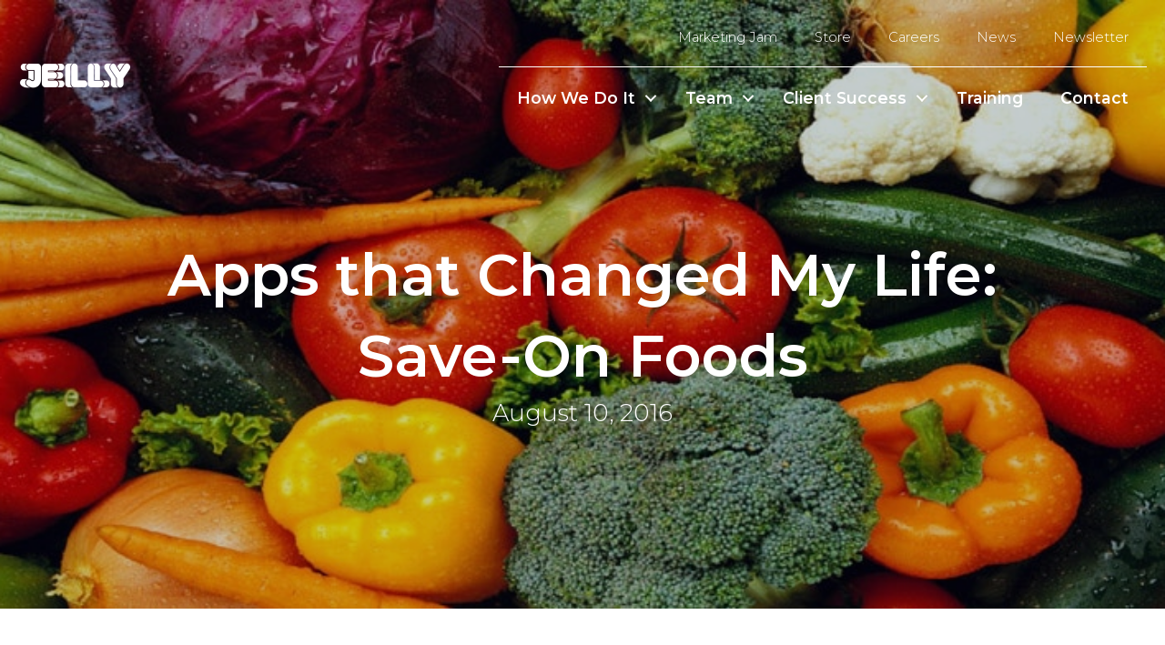

--- FILE ---
content_type: text/html; charset=UTF-8
request_url: https://jellymarketing.ca/blog/apps-that-changed-my-life-save-on-foods/
body_size: 17437
content:
<!DOCTYPE html>
<html lang="en-US">
<head>
<meta charset="UTF-8" />
<meta name='viewport' content='width=device-width, initial-scale=1.0' />
<meta http-equiv='X-UA-Compatible' content='IE=edge' />
<link rel="profile" href="https://gmpg.org/xfn/11" />
<meta name='robots' content='index, follow, max-image-preview:large, max-snippet:-1, max-video-preview:-1' />
	<style>img:is([sizes="auto" i], [sizes^="auto," i]) { contain-intrinsic-size: 3000px 1500px }</style>
	
            <script data-no-defer="1" data-ezscrex="false" data-cfasync="false" data-pagespeed-no-defer data-cookieconsent="ignore">
                var ctPublicFunctions = {"_ajax_nonce":"c084e5b466","_rest_nonce":"9e847d51d1","_ajax_url":"\/wp-admin\/admin-ajax.php","_rest_url":"https:\/\/jellymarketing.ca\/wp-json\/","data__cookies_type":"none","data__ajax_type":"rest","data__bot_detector_enabled":0,"data__frontend_data_log_enabled":1,"cookiePrefix":"","wprocket_detected":false,"host_url":"jellymarketing.ca","text__ee_click_to_select":"Click to select the whole data","text__ee_original_email":"The complete one is","text__ee_got_it":"Got it","text__ee_blocked":"Blocked","text__ee_cannot_connect":"Cannot connect","text__ee_cannot_decode":"Can not decode email. Unknown reason","text__ee_email_decoder":"CleanTalk email decoder","text__ee_wait_for_decoding":"The magic is on the way!","text__ee_decoding_process":"Please wait a few seconds while we decode the contact data."}
            </script>
        
            <script data-no-defer="1" data-ezscrex="false" data-cfasync="false" data-pagespeed-no-defer data-cookieconsent="ignore">
                var ctPublic = {"_ajax_nonce":"c084e5b466","settings__forms__check_internal":"0","settings__forms__check_external":"0","settings__forms__force_protection":0,"settings__forms__search_test":"1","settings__forms__wc_add_to_cart":"0","settings__data__bot_detector_enabled":0,"settings__sfw__anti_crawler":0,"blog_home":"https:\/\/jellymarketing.ca\/","pixel__setting":"0","pixel__enabled":false,"pixel__url":null,"data__email_check_before_post":"1","data__email_check_exist_post":0,"data__cookies_type":"none","data__key_is_ok":true,"data__visible_fields_required":true,"wl_brandname":"Anti-Spam by CleanTalk","wl_brandname_short":"CleanTalk","ct_checkjs_key":"495c8626f65d6d1c0563782a6d606ffa86790b8eb12f7a60926b9bb0a3288829","emailEncoderPassKey":"89bcbbb5ce1f45e9457f6bb15f4ed208","bot_detector_forms_excluded":"W10=","advancedCacheExists":false,"varnishCacheExists":true,"wc_ajax_add_to_cart":false,"theRealPerson":{"phrases":{"trpHeading":"The Real Person Badge!","trpContent1":"The commenter acts as a real person and verified as not a bot.","trpContent2":" Anti-Spam by CleanTalk","trpContentLearnMore":"Learn more"},"trpContentLink":"https:\/\/cleantalk.org\/help\/the-real-person?utm_id=&amp;utm_term=&amp;utm_source=admin_side&amp;utm_medium=trp_badge&amp;utm_content=trp_badge_link_click&amp;utm_campaign=apbct_links","imgPersonUrl":"https:\/\/jellymarketing.ca\/wp-content\/plugins\/cleantalk-spam-protect\/css\/images\/real_user.svg","imgShieldUrl":"https:\/\/jellymarketing.ca\/wp-content\/plugins\/cleantalk-spam-protect\/css\/images\/shield.svg"}}
            </script>
        
	<!-- This site is optimized with the Yoast SEO plugin v26.6 - https://yoast.com/wordpress/plugins/seo/ -->
	<title>Apps That Changed My Life: Save-On Foods | Jelly Marketing</title>
	<meta name="description" content="Apps have turned our world into a social event where excuses are made to be mobile &amp; interact with people. Read about Save On Foods app." />
	<link rel="canonical" href="https://jellymarketing.ca/blog/apps-that-changed-my-life-save-on-foods/" />
	<meta property="og:locale" content="en_US" />
	<meta property="og:type" content="article" />
	<meta property="og:title" content="Apps That Changed My Life: Save-On Foods | Jelly Marketing" />
	<meta property="og:description" content="Apps have turned our world into a social event where excuses are made to be mobile &amp; interact with people. Read about Save On Foods app." />
	<meta property="og:url" content="https://jellymarketing.ca/blog/apps-that-changed-my-life-save-on-foods/" />
	<meta property="og:site_name" content="Jelly Digital Marketing &amp; Vancouver PR" />
	<meta property="article:published_time" content="2016-08-10T07:00:00+00:00" />
	<meta property="article:modified_time" content="2022-01-11T21:05:40+00:00" />
	<meta property="og:image" content="https://jellymarketing.ca/wp-content/uploads/2019/06/VITAMINA_1.jpg" />
	<meta property="og:image:width" content="738" />
	<meta property="og:image:height" content="370" />
	<meta property="og:image:type" content="image/jpeg" />
	<meta name="author" content="Jelly Marketing" />
	<meta name="twitter:card" content="summary_large_image" />
	<meta name="twitter:label1" content="Written by" />
	<meta name="twitter:data1" content="Jelly Marketing" />
	<meta name="twitter:label2" content="Est. reading time" />
	<meta name="twitter:data2" content="3 minutes" />
	<script type="application/ld+json" class="yoast-schema-graph">{"@context":"https://schema.org","@graph":[{"@type":"Article","@id":"https://jellymarketing.ca/blog/apps-that-changed-my-life-save-on-foods/#article","isPartOf":{"@id":"https://jellymarketing.ca/blog/apps-that-changed-my-life-save-on-foods/"},"author":{"name":"Jelly Marketing","@id":"https://jellymarketing.ca/#/schema/person/1f62b9aa127d8befb0c09eceb7d1fd45"},"headline":"Apps that Changed My Life: Save-On Foods","datePublished":"2016-08-10T07:00:00+00:00","dateModified":"2022-01-11T21:05:40+00:00","mainEntityOfPage":{"@id":"https://jellymarketing.ca/blog/apps-that-changed-my-life-save-on-foods/"},"wordCount":535,"publisher":{"@id":"https://jellymarketing.ca/#organization"},"image":{"@id":"https://jellymarketing.ca/blog/apps-that-changed-my-life-save-on-foods/#primaryimage"},"thumbnailUrl":"https://jellymarketing.ca/wp-content/uploads/2019/06/VITAMINA_1.jpg","inLanguage":"en-US"},{"@type":"WebPage","@id":"https://jellymarketing.ca/blog/apps-that-changed-my-life-save-on-foods/","url":"https://jellymarketing.ca/blog/apps-that-changed-my-life-save-on-foods/","name":"Apps That Changed My Life: Save-On Foods | Jelly Marketing","isPartOf":{"@id":"https://jellymarketing.ca/#website"},"primaryImageOfPage":{"@id":"https://jellymarketing.ca/blog/apps-that-changed-my-life-save-on-foods/#primaryimage"},"image":{"@id":"https://jellymarketing.ca/blog/apps-that-changed-my-life-save-on-foods/#primaryimage"},"thumbnailUrl":"https://jellymarketing.ca/wp-content/uploads/2019/06/VITAMINA_1.jpg","datePublished":"2016-08-10T07:00:00+00:00","dateModified":"2022-01-11T21:05:40+00:00","description":"Apps have turned our world into a social event where excuses are made to be mobile & interact with people. Read about Save On Foods app.","breadcrumb":{"@id":"https://jellymarketing.ca/blog/apps-that-changed-my-life-save-on-foods/#breadcrumb"},"inLanguage":"en-US","potentialAction":[{"@type":"ReadAction","target":["https://jellymarketing.ca/blog/apps-that-changed-my-life-save-on-foods/"]}]},{"@type":"ImageObject","inLanguage":"en-US","@id":"https://jellymarketing.ca/blog/apps-that-changed-my-life-save-on-foods/#primaryimage","url":"https://jellymarketing.ca/wp-content/uploads/2019/06/VITAMINA_1.jpg","contentUrl":"https://jellymarketing.ca/wp-content/uploads/2019/06/VITAMINA_1.jpg","width":738,"height":370},{"@type":"BreadcrumbList","@id":"https://jellymarketing.ca/blog/apps-that-changed-my-life-save-on-foods/#breadcrumb","itemListElement":[{"@type":"ListItem","position":1,"name":"Home","item":"https://jellymarketing.ca/"},{"@type":"ListItem","position":2,"name":"News","item":"https://jellymarketing.ca/news/"},{"@type":"ListItem","position":3,"name":"Apps that Changed My Life: Save-On Foods"}]},{"@type":"WebSite","@id":"https://jellymarketing.ca/#website","url":"https://jellymarketing.ca/","name":"Jelly Digital Marketing &amp; Vancouver PR","description":"Making You Famous","publisher":{"@id":"https://jellymarketing.ca/#organization"},"potentialAction":[{"@type":"SearchAction","target":{"@type":"EntryPoint","urlTemplate":"https://jellymarketing.ca/?s={search_term_string}"},"query-input":{"@type":"PropertyValueSpecification","valueRequired":true,"valueName":"search_term_string"}}],"inLanguage":"en-US"},{"@type":"Organization","@id":"https://jellymarketing.ca/#organization","name":"Jelly Digital Marketing & PR","url":"https://jellymarketing.ca/","logo":{"@type":"ImageObject","inLanguage":"en-US","@id":"https://jellymarketing.ca/#/schema/logo/image/","url":"https://jellymarketing.ca/wp-content/uploads/2019/06/logo-jelly-marketing-email.png","contentUrl":"https://jellymarketing.ca/wp-content/uploads/2019/06/logo-jelly-marketing-email.png","width":600,"height":174,"caption":"Jelly Digital Marketing & PR"},"image":{"@id":"https://jellymarketing.ca/#/schema/logo/image/"}},{"@type":"Person","@id":"https://jellymarketing.ca/#/schema/person/1f62b9aa127d8befb0c09eceb7d1fd45","name":"Jelly Marketing","url":"https://jellymarketing.ca/blog/author/jelly/"}]}</script>
	<!-- / Yoast SEO plugin. -->


<link rel='dns-prefetch' href='//fonts.googleapis.com' />
<link href='https://fonts.gstatic.com' crossorigin rel='preconnect' />
<link rel="alternate" type="application/rss+xml" title="Jelly Digital Marketing &amp; Vancouver PR &raquo; Feed" href="https://jellymarketing.ca/feed/" />
<link rel="alternate" type="application/rss+xml" title="Jelly Digital Marketing &amp; Vancouver PR &raquo; Comments Feed" href="https://jellymarketing.ca/comments/feed/" />
<link rel="preload" href="https://jellymarketing.ca/wp-content/plugins/bb-plugin/fonts/fontawesome/5.15.4/webfonts/fa-solid-900.woff2" as="font" type="font/woff2" crossorigin="anonymous">
<link rel="preload" href="https://jellymarketing.ca/wp-content/plugins/bb-plugin/fonts/fontawesome/5.15.4/webfonts/fa-regular-400.woff2" as="font" type="font/woff2" crossorigin="anonymous">
<link rel="preload" href="https://jellymarketing.ca/wp-content/plugins/bb-plugin/fonts/fontawesome/5.15.4/webfonts/fa-brands-400.woff2" as="font" type="font/woff2" crossorigin="anonymous">
		<style>
			.lazyload,
			.lazyloading {
				max-width: 100%;
			}
		</style>
		<script>
window._wpemojiSettings = {"baseUrl":"https:\/\/s.w.org\/images\/core\/emoji\/16.0.1\/72x72\/","ext":".png","svgUrl":"https:\/\/s.w.org\/images\/core\/emoji\/16.0.1\/svg\/","svgExt":".svg","source":{"concatemoji":"https:\/\/jellymarketing.ca\/wp-includes\/js\/wp-emoji-release.min.js?ver=6.8.3"}};
/*! This file is auto-generated */
!function(s,n){var o,i,e;function c(e){try{var t={supportTests:e,timestamp:(new Date).valueOf()};sessionStorage.setItem(o,JSON.stringify(t))}catch(e){}}function p(e,t,n){e.clearRect(0,0,e.canvas.width,e.canvas.height),e.fillText(t,0,0);var t=new Uint32Array(e.getImageData(0,0,e.canvas.width,e.canvas.height).data),a=(e.clearRect(0,0,e.canvas.width,e.canvas.height),e.fillText(n,0,0),new Uint32Array(e.getImageData(0,0,e.canvas.width,e.canvas.height).data));return t.every(function(e,t){return e===a[t]})}function u(e,t){e.clearRect(0,0,e.canvas.width,e.canvas.height),e.fillText(t,0,0);for(var n=e.getImageData(16,16,1,1),a=0;a<n.data.length;a++)if(0!==n.data[a])return!1;return!0}function f(e,t,n,a){switch(t){case"flag":return n(e,"\ud83c\udff3\ufe0f\u200d\u26a7\ufe0f","\ud83c\udff3\ufe0f\u200b\u26a7\ufe0f")?!1:!n(e,"\ud83c\udde8\ud83c\uddf6","\ud83c\udde8\u200b\ud83c\uddf6")&&!n(e,"\ud83c\udff4\udb40\udc67\udb40\udc62\udb40\udc65\udb40\udc6e\udb40\udc67\udb40\udc7f","\ud83c\udff4\u200b\udb40\udc67\u200b\udb40\udc62\u200b\udb40\udc65\u200b\udb40\udc6e\u200b\udb40\udc67\u200b\udb40\udc7f");case"emoji":return!a(e,"\ud83e\udedf")}return!1}function g(e,t,n,a){var r="undefined"!=typeof WorkerGlobalScope&&self instanceof WorkerGlobalScope?new OffscreenCanvas(300,150):s.createElement("canvas"),o=r.getContext("2d",{willReadFrequently:!0}),i=(o.textBaseline="top",o.font="600 32px Arial",{});return e.forEach(function(e){i[e]=t(o,e,n,a)}),i}function t(e){var t=s.createElement("script");t.src=e,t.defer=!0,s.head.appendChild(t)}"undefined"!=typeof Promise&&(o="wpEmojiSettingsSupports",i=["flag","emoji"],n.supports={everything:!0,everythingExceptFlag:!0},e=new Promise(function(e){s.addEventListener("DOMContentLoaded",e,{once:!0})}),new Promise(function(t){var n=function(){try{var e=JSON.parse(sessionStorage.getItem(o));if("object"==typeof e&&"number"==typeof e.timestamp&&(new Date).valueOf()<e.timestamp+604800&&"object"==typeof e.supportTests)return e.supportTests}catch(e){}return null}();if(!n){if("undefined"!=typeof Worker&&"undefined"!=typeof OffscreenCanvas&&"undefined"!=typeof URL&&URL.createObjectURL&&"undefined"!=typeof Blob)try{var e="postMessage("+g.toString()+"("+[JSON.stringify(i),f.toString(),p.toString(),u.toString()].join(",")+"));",a=new Blob([e],{type:"text/javascript"}),r=new Worker(URL.createObjectURL(a),{name:"wpTestEmojiSupports"});return void(r.onmessage=function(e){c(n=e.data),r.terminate(),t(n)})}catch(e){}c(n=g(i,f,p,u))}t(n)}).then(function(e){for(var t in e)n.supports[t]=e[t],n.supports.everything=n.supports.everything&&n.supports[t],"flag"!==t&&(n.supports.everythingExceptFlag=n.supports.everythingExceptFlag&&n.supports[t]);n.supports.everythingExceptFlag=n.supports.everythingExceptFlag&&!n.supports.flag,n.DOMReady=!1,n.readyCallback=function(){n.DOMReady=!0}}).then(function(){return e}).then(function(){var e;n.supports.everything||(n.readyCallback(),(e=n.source||{}).concatemoji?t(e.concatemoji):e.wpemoji&&e.twemoji&&(t(e.twemoji),t(e.wpemoji)))}))}((window,document),window._wpemojiSettings);
</script>
<style id='wp-emoji-styles-inline-css'>

	img.wp-smiley, img.emoji {
		display: inline !important;
		border: none !important;
		box-shadow: none !important;
		height: 1em !important;
		width: 1em !important;
		margin: 0 0.07em !important;
		vertical-align: -0.1em !important;
		background: none !important;
		padding: 0 !important;
	}
</style>
<link rel='stylesheet' id='wp-block-library-css' href='https://jellymarketing.ca/wp-includes/css/dist/block-library/style.min.css?ver=6.8.3' media='all' />
<style id='wp-block-library-theme-inline-css'>
.wp-block-audio :where(figcaption){color:#555;font-size:13px;text-align:center}.is-dark-theme .wp-block-audio :where(figcaption){color:#ffffffa6}.wp-block-audio{margin:0 0 1em}.wp-block-code{border:1px solid #ccc;border-radius:4px;font-family:Menlo,Consolas,monaco,monospace;padding:.8em 1em}.wp-block-embed :where(figcaption){color:#555;font-size:13px;text-align:center}.is-dark-theme .wp-block-embed :where(figcaption){color:#ffffffa6}.wp-block-embed{margin:0 0 1em}.blocks-gallery-caption{color:#555;font-size:13px;text-align:center}.is-dark-theme .blocks-gallery-caption{color:#ffffffa6}:root :where(.wp-block-image figcaption){color:#555;font-size:13px;text-align:center}.is-dark-theme :root :where(.wp-block-image figcaption){color:#ffffffa6}.wp-block-image{margin:0 0 1em}.wp-block-pullquote{border-bottom:4px solid;border-top:4px solid;color:currentColor;margin-bottom:1.75em}.wp-block-pullquote cite,.wp-block-pullquote footer,.wp-block-pullquote__citation{color:currentColor;font-size:.8125em;font-style:normal;text-transform:uppercase}.wp-block-quote{border-left:.25em solid;margin:0 0 1.75em;padding-left:1em}.wp-block-quote cite,.wp-block-quote footer{color:currentColor;font-size:.8125em;font-style:normal;position:relative}.wp-block-quote:where(.has-text-align-right){border-left:none;border-right:.25em solid;padding-left:0;padding-right:1em}.wp-block-quote:where(.has-text-align-center){border:none;padding-left:0}.wp-block-quote.is-large,.wp-block-quote.is-style-large,.wp-block-quote:where(.is-style-plain){border:none}.wp-block-search .wp-block-search__label{font-weight:700}.wp-block-search__button{border:1px solid #ccc;padding:.375em .625em}:where(.wp-block-group.has-background){padding:1.25em 2.375em}.wp-block-separator.has-css-opacity{opacity:.4}.wp-block-separator{border:none;border-bottom:2px solid;margin-left:auto;margin-right:auto}.wp-block-separator.has-alpha-channel-opacity{opacity:1}.wp-block-separator:not(.is-style-wide):not(.is-style-dots){width:100px}.wp-block-separator.has-background:not(.is-style-dots){border-bottom:none;height:1px}.wp-block-separator.has-background:not(.is-style-wide):not(.is-style-dots){height:2px}.wp-block-table{margin:0 0 1em}.wp-block-table td,.wp-block-table th{word-break:normal}.wp-block-table :where(figcaption){color:#555;font-size:13px;text-align:center}.is-dark-theme .wp-block-table :where(figcaption){color:#ffffffa6}.wp-block-video :where(figcaption){color:#555;font-size:13px;text-align:center}.is-dark-theme .wp-block-video :where(figcaption){color:#ffffffa6}.wp-block-video{margin:0 0 1em}:root :where(.wp-block-template-part.has-background){margin-bottom:0;margin-top:0;padding:1.25em 2.375em}
</style>
<style id='classic-theme-styles-inline-css'>
/*! This file is auto-generated */
.wp-block-button__link{color:#fff;background-color:#32373c;border-radius:9999px;box-shadow:none;text-decoration:none;padding:calc(.667em + 2px) calc(1.333em + 2px);font-size:1.125em}.wp-block-file__button{background:#32373c;color:#fff;text-decoration:none}
</style>
<style id='global-styles-inline-css'>
:root{--wp--preset--aspect-ratio--square: 1;--wp--preset--aspect-ratio--4-3: 4/3;--wp--preset--aspect-ratio--3-4: 3/4;--wp--preset--aspect-ratio--3-2: 3/2;--wp--preset--aspect-ratio--2-3: 2/3;--wp--preset--aspect-ratio--16-9: 16/9;--wp--preset--aspect-ratio--9-16: 9/16;--wp--preset--color--black: #000000;--wp--preset--color--cyan-bluish-gray: #abb8c3;--wp--preset--color--white: #ffffff;--wp--preset--color--pale-pink: #f78da7;--wp--preset--color--vivid-red: #cf2e2e;--wp--preset--color--luminous-vivid-orange: #ff6900;--wp--preset--color--luminous-vivid-amber: #fcb900;--wp--preset--color--light-green-cyan: #7bdcb5;--wp--preset--color--vivid-green-cyan: #00d084;--wp--preset--color--pale-cyan-blue: #8ed1fc;--wp--preset--color--vivid-cyan-blue: #0693e3;--wp--preset--color--vivid-purple: #9b51e0;--wp--preset--color--fl-heading-text: #4c4c4c;--wp--preset--color--fl-body-bg: #ffffff;--wp--preset--color--fl-body-text: #4c4c4c;--wp--preset--color--fl-accent: #f38018;--wp--preset--color--fl-accent-hover: #e67917;--wp--preset--color--fl-topbar-bg: #ffffff;--wp--preset--color--fl-topbar-text: #757575;--wp--preset--color--fl-topbar-link: #2b7bb9;--wp--preset--color--fl-topbar-hover: #2b7bb9;--wp--preset--color--fl-header-bg: #3098da;--wp--preset--color--fl-header-text: #ffffff;--wp--preset--color--fl-header-link: #ffffff;--wp--preset--color--fl-header-hover: #ffffff;--wp--preset--color--fl-nav-bg: #ffffff;--wp--preset--color--fl-nav-link: #757575;--wp--preset--color--fl-nav-hover: #2b7bb9;--wp--preset--color--fl-content-bg: #ffffff;--wp--preset--color--fl-footer-widgets-bg: #4c4c4c;--wp--preset--color--fl-footer-widgets-text: #cccccc;--wp--preset--color--fl-footer-widgets-link: #cccccc;--wp--preset--color--fl-footer-widgets-hover: #2b7bb9;--wp--preset--color--fl-footer-bg: #4c4c4c;--wp--preset--color--fl-footer-text: #757575;--wp--preset--color--fl-footer-link: #e57710;--wp--preset--color--fl-footer-hover: #e57710;--wp--preset--gradient--vivid-cyan-blue-to-vivid-purple: linear-gradient(135deg,rgba(6,147,227,1) 0%,rgb(155,81,224) 100%);--wp--preset--gradient--light-green-cyan-to-vivid-green-cyan: linear-gradient(135deg,rgb(122,220,180) 0%,rgb(0,208,130) 100%);--wp--preset--gradient--luminous-vivid-amber-to-luminous-vivid-orange: linear-gradient(135deg,rgba(252,185,0,1) 0%,rgba(255,105,0,1) 100%);--wp--preset--gradient--luminous-vivid-orange-to-vivid-red: linear-gradient(135deg,rgba(255,105,0,1) 0%,rgb(207,46,46) 100%);--wp--preset--gradient--very-light-gray-to-cyan-bluish-gray: linear-gradient(135deg,rgb(238,238,238) 0%,rgb(169,184,195) 100%);--wp--preset--gradient--cool-to-warm-spectrum: linear-gradient(135deg,rgb(74,234,220) 0%,rgb(151,120,209) 20%,rgb(207,42,186) 40%,rgb(238,44,130) 60%,rgb(251,105,98) 80%,rgb(254,248,76) 100%);--wp--preset--gradient--blush-light-purple: linear-gradient(135deg,rgb(255,206,236) 0%,rgb(152,150,240) 100%);--wp--preset--gradient--blush-bordeaux: linear-gradient(135deg,rgb(254,205,165) 0%,rgb(254,45,45) 50%,rgb(107,0,62) 100%);--wp--preset--gradient--luminous-dusk: linear-gradient(135deg,rgb(255,203,112) 0%,rgb(199,81,192) 50%,rgb(65,88,208) 100%);--wp--preset--gradient--pale-ocean: linear-gradient(135deg,rgb(255,245,203) 0%,rgb(182,227,212) 50%,rgb(51,167,181) 100%);--wp--preset--gradient--electric-grass: linear-gradient(135deg,rgb(202,248,128) 0%,rgb(113,206,126) 100%);--wp--preset--gradient--midnight: linear-gradient(135deg,rgb(2,3,129) 0%,rgb(40,116,252) 100%);--wp--preset--font-size--small: 13px;--wp--preset--font-size--medium: 20px;--wp--preset--font-size--large: 36px;--wp--preset--font-size--x-large: 42px;--wp--preset--spacing--20: 0.44rem;--wp--preset--spacing--30: 0.67rem;--wp--preset--spacing--40: 1rem;--wp--preset--spacing--50: 1.5rem;--wp--preset--spacing--60: 2.25rem;--wp--preset--spacing--70: 3.38rem;--wp--preset--spacing--80: 5.06rem;--wp--preset--shadow--natural: 6px 6px 9px rgba(0, 0, 0, 0.2);--wp--preset--shadow--deep: 12px 12px 50px rgba(0, 0, 0, 0.4);--wp--preset--shadow--sharp: 6px 6px 0px rgba(0, 0, 0, 0.2);--wp--preset--shadow--outlined: 6px 6px 0px -3px rgba(255, 255, 255, 1), 6px 6px rgba(0, 0, 0, 1);--wp--preset--shadow--crisp: 6px 6px 0px rgba(0, 0, 0, 1);}:where(.is-layout-flex){gap: 0.5em;}:where(.is-layout-grid){gap: 0.5em;}body .is-layout-flex{display: flex;}.is-layout-flex{flex-wrap: wrap;align-items: center;}.is-layout-flex > :is(*, div){margin: 0;}body .is-layout-grid{display: grid;}.is-layout-grid > :is(*, div){margin: 0;}:where(.wp-block-columns.is-layout-flex){gap: 2em;}:where(.wp-block-columns.is-layout-grid){gap: 2em;}:where(.wp-block-post-template.is-layout-flex){gap: 1.25em;}:where(.wp-block-post-template.is-layout-grid){gap: 1.25em;}.has-black-color{color: var(--wp--preset--color--black) !important;}.has-cyan-bluish-gray-color{color: var(--wp--preset--color--cyan-bluish-gray) !important;}.has-white-color{color: var(--wp--preset--color--white) !important;}.has-pale-pink-color{color: var(--wp--preset--color--pale-pink) !important;}.has-vivid-red-color{color: var(--wp--preset--color--vivid-red) !important;}.has-luminous-vivid-orange-color{color: var(--wp--preset--color--luminous-vivid-orange) !important;}.has-luminous-vivid-amber-color{color: var(--wp--preset--color--luminous-vivid-amber) !important;}.has-light-green-cyan-color{color: var(--wp--preset--color--light-green-cyan) !important;}.has-vivid-green-cyan-color{color: var(--wp--preset--color--vivid-green-cyan) !important;}.has-pale-cyan-blue-color{color: var(--wp--preset--color--pale-cyan-blue) !important;}.has-vivid-cyan-blue-color{color: var(--wp--preset--color--vivid-cyan-blue) !important;}.has-vivid-purple-color{color: var(--wp--preset--color--vivid-purple) !important;}.has-black-background-color{background-color: var(--wp--preset--color--black) !important;}.has-cyan-bluish-gray-background-color{background-color: var(--wp--preset--color--cyan-bluish-gray) !important;}.has-white-background-color{background-color: var(--wp--preset--color--white) !important;}.has-pale-pink-background-color{background-color: var(--wp--preset--color--pale-pink) !important;}.has-vivid-red-background-color{background-color: var(--wp--preset--color--vivid-red) !important;}.has-luminous-vivid-orange-background-color{background-color: var(--wp--preset--color--luminous-vivid-orange) !important;}.has-luminous-vivid-amber-background-color{background-color: var(--wp--preset--color--luminous-vivid-amber) !important;}.has-light-green-cyan-background-color{background-color: var(--wp--preset--color--light-green-cyan) !important;}.has-vivid-green-cyan-background-color{background-color: var(--wp--preset--color--vivid-green-cyan) !important;}.has-pale-cyan-blue-background-color{background-color: var(--wp--preset--color--pale-cyan-blue) !important;}.has-vivid-cyan-blue-background-color{background-color: var(--wp--preset--color--vivid-cyan-blue) !important;}.has-vivid-purple-background-color{background-color: var(--wp--preset--color--vivid-purple) !important;}.has-black-border-color{border-color: var(--wp--preset--color--black) !important;}.has-cyan-bluish-gray-border-color{border-color: var(--wp--preset--color--cyan-bluish-gray) !important;}.has-white-border-color{border-color: var(--wp--preset--color--white) !important;}.has-pale-pink-border-color{border-color: var(--wp--preset--color--pale-pink) !important;}.has-vivid-red-border-color{border-color: var(--wp--preset--color--vivid-red) !important;}.has-luminous-vivid-orange-border-color{border-color: var(--wp--preset--color--luminous-vivid-orange) !important;}.has-luminous-vivid-amber-border-color{border-color: var(--wp--preset--color--luminous-vivid-amber) !important;}.has-light-green-cyan-border-color{border-color: var(--wp--preset--color--light-green-cyan) !important;}.has-vivid-green-cyan-border-color{border-color: var(--wp--preset--color--vivid-green-cyan) !important;}.has-pale-cyan-blue-border-color{border-color: var(--wp--preset--color--pale-cyan-blue) !important;}.has-vivid-cyan-blue-border-color{border-color: var(--wp--preset--color--vivid-cyan-blue) !important;}.has-vivid-purple-border-color{border-color: var(--wp--preset--color--vivid-purple) !important;}.has-vivid-cyan-blue-to-vivid-purple-gradient-background{background: var(--wp--preset--gradient--vivid-cyan-blue-to-vivid-purple) !important;}.has-light-green-cyan-to-vivid-green-cyan-gradient-background{background: var(--wp--preset--gradient--light-green-cyan-to-vivid-green-cyan) !important;}.has-luminous-vivid-amber-to-luminous-vivid-orange-gradient-background{background: var(--wp--preset--gradient--luminous-vivid-amber-to-luminous-vivid-orange) !important;}.has-luminous-vivid-orange-to-vivid-red-gradient-background{background: var(--wp--preset--gradient--luminous-vivid-orange-to-vivid-red) !important;}.has-very-light-gray-to-cyan-bluish-gray-gradient-background{background: var(--wp--preset--gradient--very-light-gray-to-cyan-bluish-gray) !important;}.has-cool-to-warm-spectrum-gradient-background{background: var(--wp--preset--gradient--cool-to-warm-spectrum) !important;}.has-blush-light-purple-gradient-background{background: var(--wp--preset--gradient--blush-light-purple) !important;}.has-blush-bordeaux-gradient-background{background: var(--wp--preset--gradient--blush-bordeaux) !important;}.has-luminous-dusk-gradient-background{background: var(--wp--preset--gradient--luminous-dusk) !important;}.has-pale-ocean-gradient-background{background: var(--wp--preset--gradient--pale-ocean) !important;}.has-electric-grass-gradient-background{background: var(--wp--preset--gradient--electric-grass) !important;}.has-midnight-gradient-background{background: var(--wp--preset--gradient--midnight) !important;}.has-small-font-size{font-size: var(--wp--preset--font-size--small) !important;}.has-medium-font-size{font-size: var(--wp--preset--font-size--medium) !important;}.has-large-font-size{font-size: var(--wp--preset--font-size--large) !important;}.has-x-large-font-size{font-size: var(--wp--preset--font-size--x-large) !important;}
:where(.wp-block-post-template.is-layout-flex){gap: 1.25em;}:where(.wp-block-post-template.is-layout-grid){gap: 1.25em;}
:where(.wp-block-columns.is-layout-flex){gap: 2em;}:where(.wp-block-columns.is-layout-grid){gap: 2em;}
:root :where(.wp-block-pullquote){font-size: 1.5em;line-height: 1.6;}
</style>
<link rel='stylesheet' id='cleantalk-public-css-css' href='https://jellymarketing.ca/wp-content/plugins/cleantalk-spam-protect/css/cleantalk-public.min.css?ver=6.70.1_1766510727' media='all' />
<link rel='stylesheet' id='cleantalk-email-decoder-css-css' href='https://jellymarketing.ca/wp-content/plugins/cleantalk-spam-protect/css/cleantalk-email-decoder.min.css?ver=6.70.1_1766510727' media='all' />
<link rel='stylesheet' id='cleantalk-trp-css-css' href='https://jellymarketing.ca/wp-content/plugins/cleantalk-spam-protect/css/cleantalk-trp.min.css?ver=6.70.1_1766510727' media='all' />
<link rel='stylesheet' id='font-awesome-5-css' href='https://jellymarketing.ca/wp-content/plugins/bb-plugin/fonts/fontawesome/5.15.4/css/all.min.css?ver=2.9.4.2' media='all' />
<link rel='stylesheet' id='fl-builder-layout-bundle-32e8d44c27910d333399403ddb584526-css' href='https://jellymarketing.ca/wp-content/uploads/bb-plugin/cache/32e8d44c27910d333399403ddb584526-layout-bundle.css?ver=2.9.4.2-1.5.2.1' media='all' />
<link rel='stylesheet' id='url-shortify-css' href='https://jellymarketing.ca/wp-content/plugins/url-shortify/lite/dist/styles/url-shortify.css?ver=1.11.4' media='all' />
<link rel='stylesheet' id='wpd-bb-popups-front-end-css' href='https://jellymarketing.ca/wp-content/plugins/wpd-beaver-popups/res/dist/css/frontend.16b8cdda1f18e941ab62.css?ver=6.8.3' media='all' />
<link rel='stylesheet' id='jquery-magnificpopup-css' href='https://jellymarketing.ca/wp-content/plugins/bb-plugin/css/jquery.magnificpopup.min.css?ver=2.9.4.2' media='all' />
<link rel='stylesheet' id='base-4-css' href='https://jellymarketing.ca/wp-content/themes/bb-theme/css/base-4.min.css?ver=1.7.19.1' media='all' />
<link rel='stylesheet' id='fl-automator-skin-css' href='https://jellymarketing.ca/wp-content/uploads/bb-theme/skin-694ad0d87b061.css?ver=1.7.19.1' media='all' />
<link rel='stylesheet' id='formidable-css' href='https://jellymarketing.ca/wp-content/plugins/formidable/css/formidableforms.css?ver=12231726' media='all' />
<link rel='stylesheet' id='jellymarketing-css' href='https://jellymarketing.ca/wp-content/themes/jellymarketing/dist/styles/main.css?ver=1.0' media='all' />
<link rel='stylesheet' id='fl-builder-google-fonts-7827ddd85461e5e02bb9a2aae54ad2c4-css' href='//fonts.googleapis.com/css?family=Montserrat%3A300%2C400%2C700%2C600%2C300&#038;ver=6.8.3' media='all' />
<script src="https://jellymarketing.ca/wp-content/plugins/cleantalk-spam-protect/js/apbct-public-bundle_gathering.min.js?ver=6.70.1_1766510727" id="apbct-public-bundle_gathering.min-js-js"></script>
<script src="https://jellymarketing.ca/wp-includes/js/jquery/jquery.min.js?ver=3.7.1" id="jquery-core-js"></script>
<script src="https://jellymarketing.ca/wp-includes/js/jquery/jquery-migrate.min.js?ver=3.4.1" id="jquery-migrate-js"></script>
<script id="url-shortify-js-extra">
var usParams = {"ajaxurl":"https:\/\/jellymarketing.ca\/wp-admin\/admin-ajax.php"};
</script>
<script src="https://jellymarketing.ca/wp-content/plugins/url-shortify/lite/dist/scripts/url-shortify.js?ver=1.11.4" id="url-shortify-js"></script>
<script src="https://jellymarketing.ca/wp-content/uploads/bb-plugin/cache/1882-layout.js?ver=7ebec2c8f7651583050355e2d42d67bc" id="fl-builder-layout-1882-js"></script>
<script src="https://jellymarketing.ca/wp-content/themes/jellymarketing/dist/scripts/main.js?ver=1.0" id="fl-child-theme-js"></script>
<link rel="https://api.w.org/" href="https://jellymarketing.ca/wp-json/" /><link rel="alternate" title="JSON" type="application/json" href="https://jellymarketing.ca/wp-json/wp/v2/posts/1882" /><link rel="EditURI" type="application/rsd+xml" title="RSD" href="https://jellymarketing.ca/xmlrpc.php?rsd" />
<link rel='shortlink' href='https://jellymarketing.ca/?p=1882' />
<link rel="alternate" title="oEmbed (JSON)" type="application/json+oembed" href="https://jellymarketing.ca/wp-json/oembed/1.0/embed?url=https%3A%2F%2Fjellymarketing.ca%2Fblog%2Fapps-that-changed-my-life-save-on-foods%2F" />
<link rel="alternate" title="oEmbed (XML)" type="text/xml+oembed" href="https://jellymarketing.ca/wp-json/oembed/1.0/embed?url=https%3A%2F%2Fjellymarketing.ca%2Fblog%2Fapps-that-changed-my-life-save-on-foods%2F&#038;format=xml" />
<script type="application/ld+json">
{
  "@context" : "http://schema.org",
  "@type" : "LocalBusiness",
  "name" : "Jelly Digital Marketing & PR",
  "telephone" : "604 674 3559",
  "email" : "hello@jellymarketing.com",
  "address" : {
    "@type" : "PostalAddress",
    "streetAddress" : "#212 - 23189 Francis Ave",
    "addressLocality" : "Fort Langley",
    "postalCode" : "VIM 0G4"
  },
  "aggregateRating":
     {"@type": "AggregateRating",
      "ratingValue": "5.0",
      "reviewCount": "19" 
     }
}
</script>

<meta name="google-site-verification" content="0nKY8kYEgAQShagr2UKopq52NlC5fUETczCkApcdRR0" /><script>document.documentElement.className += " js";</script>

		<script>
		(function(h,o,t,j,a,r){
			h.hj=h.hj||function(){(h.hj.q=h.hj.q||[]).push(arguments)};
			h._hjSettings={hjid:1964738,hjsv:5};
			a=o.getElementsByTagName('head')[0];
			r=o.createElement('script');r.async=1;
			r.src=t+h._hjSettings.hjid+j+h._hjSettings.hjsv;
			a.appendChild(r);
		})(window,document,'//static.hotjar.com/c/hotjar-','.js?sv=');
		</script>
				<script>
			document.documentElement.className = document.documentElement.className.replace('no-js', 'js');
		</script>
				<style>
			.no-js img.lazyload {
				display: none;
			}

			figure.wp-block-image img.lazyloading {
				min-width: 150px;
			}

			.lazyload,
			.lazyloading {
				--smush-placeholder-width: 100px;
				--smush-placeholder-aspect-ratio: 1/1;
				width: var(--smush-image-width, var(--smush-placeholder-width)) !important;
				aspect-ratio: var(--smush-image-aspect-ratio, var(--smush-placeholder-aspect-ratio)) !important;
			}

						.lazyload, .lazyloading {
				opacity: 0;
			}

			.lazyloaded {
				opacity: 1;
				transition: opacity 400ms;
				transition-delay: 0ms;
			}

					</style>
		<style>.recentcomments a{display:inline !important;padding:0 !important;margin:0 !important;}</style><link rel="icon" href="https://jellymarketing.ca/wp-content/uploads/2019/06/cropped-jelly-favicon-300x300.png" sizes="32x32" />
<link rel="icon" href="https://jellymarketing.ca/wp-content/uploads/2019/06/cropped-jelly-favicon-300x300.png" sizes="192x192" />
<link rel="apple-touch-icon" href="https://jellymarketing.ca/wp-content/uploads/2019/06/cropped-jelly-favicon-300x300.png" />
<meta name="msapplication-TileImage" content="https://jellymarketing.ca/wp-content/uploads/2019/06/cropped-jelly-favicon-300x300.png" />
<style>.shorten_url { 
	   padding: 10px 10px 10px 10px ; 
	   border: 1px solid #AAAAAA ; 
	   background-color: #EEEEEE ;
}</style>		<style id="wp-custom-css">
			.pum-theme-5501 .pum-content .input-group .fa, .pum-theme-default-theme .pum-content .input-group .fa {
	color: #4c4c4c;
}

html.pum-open.pum-open-overlay.pum-open-scrollable body>[aria-hidden] {
	padding-right: 0;
}

/* Mobile nav button color customization for Marketing Jam header */
.fl-page .header--marketing-jam .fl-menu button * {
	color: #e67917;
}

.content-columns {
	display: flex;
	flex-direction: column;
	margin: 0 -16px;
}

.content-col {
	flex: 0 0 auto;
	width: calc(100% - 32px);
	margin: 0 16px 16px 16px;
}

@media screen and (min-width: 800px) {
	.content-columns {
		flex-direction: row;
		flex-wrap: wrap;
		justify-content: center;
	}
	
	.content-columns--three .content-col {
			width: calc(33.33% - 32px);
	}
}

.with_frm_style .frm_input_group > input {
	width: 100% !important;
}

.with_frm_style .frm_input_group i {
	color: #4c4c4c;
}

header .fl-menu .fl-menu-mobile-flyout {
	width: 250px;
}		</style>
		<!-- Google Tag Manager -->
<script>(function(w,d,s,l,i){w[l]=w[l]||[];w[l].push({'gtm.start':
new Date().getTime(),event:'gtm.js'});var f=d.getElementsByTagName(s)[0],
j=d.createElement(s),dl=l!='dataLayer'?'&l='+l:'';j.async=true;j.src=
'https://www.googletagmanager.com/gtm.js?id='+i+dl;f.parentNode.insertBefore(j,f);
})(window,document,'script','dataLayer','GTM-K9FJBZ');</script>
<!-- End Google Tag Manager -->

<meta name="facebook-domain-verification" content="2q1m61uud9w6c7cruaqeoik94j54c8" />
</head>
<body class="wp-singular post-template-default single single-post postid-1882 single-format-standard wp-theme-bb-theme wp-child-theme-jellymarketing fl-builder-2-9-4-2 fl-themer-1-5-2-1 fl-theme-1-7-19-1 fl-no-js fl-theme-builder-header fl-theme-builder-header-main-menu fl-theme-builder-footer fl-theme-builder-footer-page-footer fl-theme-builder-singular fl-theme-builder-singular-single-post fl-framework-base-4 fl-preset-default fl-full-width fl-has-sidebar fl-submenu-indicator" itemscope="itemscope" itemtype="https://schema.org/WebPage">
<!-- Google Tag Manager (noscript) -->
<noscript><iframe data-src="https://www.googletagmanager.com/ns.html?id=GTM-K9FJBZ"
height="0" width="0" style="display:none;visibility:hidden" src="[data-uri]" class="lazyload" data-load-mode="1"></iframe></noscript>
<!-- End Google Tag Manager (noscript) --><a aria-label="Skip to content" class="fl-screen-reader-text" href="#fl-main-content">Skip to content</a><div class="fl-page">
	<header class="fl-builder-content fl-builder-content-178 fl-builder-global-templates-locked" data-post-id="178" data-type="header" data-sticky="0" data-sticky-on="" data-sticky-breakpoint="medium" data-shrink="1" data-overlay="1" data-overlay-bg="transparent" data-shrink-image-height="50px" role="banner" itemscope="itemscope" itemtype="http://schema.org/WPHeader"><div class="fl-row fl-row-full-width fl-row-bg-color fl-node-5cf60d73e261a fl-row-default-height fl-row-align-center" data-node="5cf60d73e261a">
	<div class="fl-row-content-wrap">
						<div class="fl-row-content fl-row-full-width fl-node-content">
		
<div class="fl-col-group fl-node-5cf60d73e265f fl-col-group-equal-height fl-col-group-align-center fl-col-group-custom-width" data-node="5cf60d73e265f">
			<div class="fl-col fl-node-5cf60d73e26ab fl-col-bg-color fl-col-small fl-col-small-custom-width" data-node="5cf60d73e26ab">
	<div class="fl-col-content fl-node-content"><div class="fl-module fl-module-photo fl-node-5cf60dd24a515" data-node="5cf60dd24a515">
	<div class="fl-module-content fl-node-content">
		<div class="fl-photo fl-photo-align-left" itemscope itemtype="https://schema.org/ImageObject">
	<div class="fl-photo-content fl-photo-img-png">
				<a href="https://jellymarketing.ca/" target="_self" itemprop="url">
				<img decoding="async" class="fl-photo-img wp-image-78 size-full" src="https://jellymarketing.ca/wp-content/uploads/2019/06/logo-jelly-marketing-white.png" alt="Jelly Marketing" itemprop="image" height="120" width="250" title="logo-jelly-marketing-white"  data-no-lazy="1" />
				</a>
					</div>
	</div>
	</div>
</div>
</div>
</div>
			<div class="fl-col fl-node-5cf60d73e26f1 fl-col-bg-color fl-col-small-custom-width" data-node="5cf60d73e26f1">
	<div class="fl-col-content fl-node-content"><div class="fl-module fl-module-menu fl-node-5cf60d73e276a fl-visible-desktop fl-visible-large" data-node="5cf60d73e276a">
	<div class="fl-module-content fl-node-content">
		<div class="fl-menu fl-menu-responsive-toggle-medium-mobile fl-menu-responsive-flyout-overlay fl-flyout-right">
	<button class="fl-menu-mobile-toggle hamburger" aria-label="Menu"><span class="fl-menu-icon svg-container"><svg version="1.1" class="hamburger-menu" xmlns="http://www.w3.org/2000/svg" xmlns:xlink="http://www.w3.org/1999/xlink" viewBox="0 0 512 512">
<rect class="fl-hamburger-menu-top" width="512" height="102"/>
<rect class="fl-hamburger-menu-middle" y="205" width="512" height="102"/>
<rect class="fl-hamburger-menu-bottom" y="410" width="512" height="102"/>
</svg>
</span></button>	<div class="fl-clear"></div>
	<nav aria-label="Menu" itemscope="itemscope" itemtype="https://schema.org/SiteNavigationElement"><ul id="menu-secondary-menu" class="menu fl-menu-horizontal fl-toggle-arrows"><li id="menu-item-3275" class="menu-item menu-item-type-post_type menu-item-object-page"><a href="https://jellymarketing.ca/marketing-jam/">Marketing Jam</a></li><li id="menu-item-3932" class="menu-item menu-item-type-custom menu-item-object-custom"><a target="_blank" href="https://jellyshirts.threadless.com/">Store</a></li><li id="menu-item-4145" class="menu-item menu-item-type-custom menu-item-object-custom"><a href="https://jelly.jellymarketing.ca">Careers</a></li><li id="menu-item-328" class="menu-item menu-item-type-post_type menu-item-object-page current_page_parent"><a href="https://jellymarketing.ca/news/">News</a></li><li id="menu-item-8870" class="menu-item menu-item-type-custom menu-item-object-custom"><a href="https://jellymarketing.ca/newsletter/">Newsletter</a></li></ul></nav></div>
	</div>
</div>
<div class="fl-module fl-module-menu fl-node-5cfad2f812b99 fl-visible-desktop fl-visible-large" data-node="5cfad2f812b99">
	<div class="fl-module-content fl-node-content">
		<div class="fl-menu fl-menu-responsive-toggle-medium-mobile fl-menu-responsive-flyout-overlay fl-flyout-right">
	<button class="fl-menu-mobile-toggle hamburger" aria-label="Menu"><span class="fl-menu-icon svg-container"><svg version="1.1" class="hamburger-menu" xmlns="http://www.w3.org/2000/svg" xmlns:xlink="http://www.w3.org/1999/xlink" viewBox="0 0 512 512">
<rect class="fl-hamburger-menu-top" width="512" height="102"/>
<rect class="fl-hamburger-menu-middle" y="205" width="512" height="102"/>
<rect class="fl-hamburger-menu-bottom" y="410" width="512" height="102"/>
</svg>
</span></button>	<div class="fl-clear"></div>
	<nav aria-label="Menu" itemscope="itemscope" itemtype="https://schema.org/SiteNavigationElement"><ul id="menu-main-menu" class="menu fl-menu-horizontal fl-toggle-arrows"><li id="menu-item-317" class="menu-item menu-item-type-post_type menu-item-object-page menu-item-has-children fl-has-submenu"><div class="fl-has-submenu-container"><a href="https://jellymarketing.ca/how-we-do-it/">How We Do It</a><span class="fl-menu-toggle"></span></div><ul class="sub-menu">	<li id="menu-item-319" class="menu-item menu-item-type-post_type menu-item-object-page"><a href="https://jellymarketing.ca/how-we-do-it/public-relations/">Public Relations</a></li>	<li id="menu-item-7264" class="menu-item menu-item-type-post_type menu-item-object-page"><a href="https://jellymarketing.ca/how-we-do-it/media-buying/">Media Buying</a></li>	<li id="menu-item-321" class="menu-item menu-item-type-post_type menu-item-object-page"><a href="https://jellymarketing.ca/how-we-do-it/social-media/">Social Media</a></li>	<li id="menu-item-318" class="menu-item menu-item-type-post_type menu-item-object-page"><a href="https://jellymarketing.ca/how-we-do-it/digital-ads/">Digital Ads</a></li>	<li id="menu-item-320" class="menu-item menu-item-type-post_type menu-item-object-page"><a href="https://jellymarketing.ca/how-we-do-it/seo/">SEO</a></li>	<li id="menu-item-5887" class="menu-item menu-item-type-post_type menu-item-object-page"><a href="https://jellymarketing.ca/how-we-do-it/video-services/">Video Services</a></li>	<li id="menu-item-5886" class="menu-item menu-item-type-post_type menu-item-object-page"><a href="https://jellymarketing.ca/how-we-do-it/podcast-services/">Podcast Services</a></li>	<li id="menu-item-8792" class="menu-item menu-item-type-post_type menu-item-object-page"><a href="https://jellymarketing.ca/how-we-do-it/email-marketing/">Email Marketing</a></li>	<li id="menu-item-38983" class="menu-item menu-item-type-post_type menu-item-object-page"><a href="https://jellymarketing.ca/how-we-do-it/marketing-audit/">Marketing Audit</a></li></ul></li><li id="menu-item-3274" class="menu-item menu-item-type-post_type menu-item-object-page menu-item-has-children fl-has-submenu"><div class="fl-has-submenu-container"><a href="https://jellymarketing.ca/team/">Team</a><span class="fl-menu-toggle"></span></div><ul class="sub-menu">	<li id="menu-item-3885" class="menu-item menu-item-type-post_type menu-item-object-page"><a href="https://jellymarketing.ca/core-values/">Core Values</a></li></ul></li><li id="menu-item-322" class="menu-item menu-item-type-post_type menu-item-object-page menu-item-has-children fl-has-submenu"><div class="fl-has-submenu-container"><a href="https://jellymarketing.ca/client-success/">Client Success</a><span class="fl-menu-toggle"></span></div><ul class="sub-menu">	<li id="menu-item-5113" class="menu-item menu-item-type-post_type menu-item-object-page"><a href="https://jellymarketing.ca/client-reviews/">Client Reviews</a></li></ul></li><li id="menu-item-323" class="menu-item menu-item-type-post_type menu-item-object-page"><a href="https://jellymarketing.ca/training/">Training</a></li><li id="menu-item-327" class="menu-item menu-item-type-post_type menu-item-object-page"><a href="https://jellymarketing.ca/contact/">Contact</a></li></ul></nav></div>
	</div>
</div>
<div class="fl-module fl-module-menu fl-node-5cfad2d4ba880 fl-visible-medium fl-visible-mobile" data-node="5cfad2d4ba880">
	<div class="fl-module-content fl-node-content">
		<div class="fl-menu fl-menu-responsive-toggle-medium-mobile fl-menu-responsive-flyout-overlay fl-flyout-right">
	<button class="fl-menu-mobile-toggle hamburger" aria-label="Menu"><span class="fl-menu-icon svg-container"><svg version="1.1" class="hamburger-menu" xmlns="http://www.w3.org/2000/svg" xmlns:xlink="http://www.w3.org/1999/xlink" viewBox="0 0 512 512">
<rect class="fl-hamburger-menu-top" width="512" height="102"/>
<rect class="fl-hamburger-menu-middle" y="205" width="512" height="102"/>
<rect class="fl-hamburger-menu-bottom" y="410" width="512" height="102"/>
</svg>
</span></button>	<div class="fl-clear"></div>
	<nav aria-label="Menu" itemscope="itemscope" itemtype="https://schema.org/SiteNavigationElement"><ul id="menu-main-menu-mobile" class="menu fl-menu-horizontal fl-toggle-arrows"><li id="menu-item-339" class="menu-item menu-item-type-post_type menu-item-object-page menu-item-has-children fl-has-submenu"><div class="fl-has-submenu-container"><a href="https://jellymarketing.ca/how-we-do-it/">How We Do It</a><span class="fl-menu-toggle"></span></div><ul class="sub-menu">	<li id="menu-item-341" class="menu-item menu-item-type-post_type menu-item-object-page"><a href="https://jellymarketing.ca/how-we-do-it/public-relations/">Public Relations</a></li>	<li id="menu-item-7263" class="menu-item menu-item-type-post_type menu-item-object-page"><a href="https://jellymarketing.ca/how-we-do-it/media-buying/">Media Buying</a></li>	<li id="menu-item-343" class="menu-item menu-item-type-post_type menu-item-object-page"><a href="https://jellymarketing.ca/how-we-do-it/social-media/">Social Media</a></li>	<li id="menu-item-340" class="menu-item menu-item-type-post_type menu-item-object-page"><a href="https://jellymarketing.ca/how-we-do-it/digital-ads/">Digital Ads</a></li>	<li id="menu-item-342" class="menu-item menu-item-type-post_type menu-item-object-page"><a href="https://jellymarketing.ca/how-we-do-it/seo/">SEO</a></li>	<li id="menu-item-5889" class="menu-item menu-item-type-post_type menu-item-object-page"><a href="https://jellymarketing.ca/how-we-do-it/video-services/">Video Services</a></li>	<li id="menu-item-5888" class="menu-item menu-item-type-post_type menu-item-object-page"><a href="https://jellymarketing.ca/how-we-do-it/podcast-services/">Podcast Services</a></li>	<li id="menu-item-9206" class="menu-item menu-item-type-post_type menu-item-object-page"><a href="https://jellymarketing.ca/how-we-do-it/email-marketing/">Email Marketing</a></li>	<li id="menu-item-9205" class="menu-item menu-item-type-post_type menu-item-object-page"><a href="https://jellymarketing.ca/how-we-do-it/marketing-audit/">Marketing Audit</a></li></ul></li><li id="menu-item-334" class="menu-item menu-item-type-post_type menu-item-object-page menu-item-has-children fl-has-submenu"><div class="fl-has-submenu-container"><a href="https://jellymarketing.ca/team/">Team</a><span class="fl-menu-toggle"></span></div><ul class="sub-menu">	<li id="menu-item-3886" class="menu-item menu-item-type-post_type menu-item-object-page"><a href="https://jellymarketing.ca/core-values/">Core Values</a></li></ul></li><li id="menu-item-344" class="menu-item menu-item-type-post_type menu-item-object-page menu-item-has-children fl-has-submenu"><div class="fl-has-submenu-container"><a href="https://jellymarketing.ca/client-success/">Client Success</a><span class="fl-menu-toggle"></span></div><ul class="sub-menu">	<li id="menu-item-5114" class="menu-item menu-item-type-post_type menu-item-object-page"><a href="https://jellymarketing.ca/client-reviews/">Client Reviews</a></li></ul></li><li id="menu-item-336" class="menu-item menu-item-type-post_type menu-item-object-page menu-item-has-children fl-has-submenu"><div class="fl-has-submenu-container"><a href="https://jellymarketing.ca/training/">Training</a><span class="fl-menu-toggle"></span></div><ul class="sub-menu">	<li id="menu-item-338" class="menu-item menu-item-type-post_type menu-item-object-page"><a href="https://jellymarketing.ca/training/team-training-jelly/">Team Training</a></li></ul></li><li id="menu-item-335" class="menu-item menu-item-type-post_type menu-item-object-page"><a href="https://jellymarketing.ca/contact/">Contact</a></li><li id="menu-item-2698" class="menu-item menu-item-type-post_type menu-item-object-page"><a href="https://jellymarketing.ca/marketing-jam/">Marketing Jam</a></li><li id="menu-item-4146" class="menu-item menu-item-type-custom menu-item-object-custom"><a href="https://jelly.jellymarketing.ca">Careers</a></li><li id="menu-item-332" class="menu-item menu-item-type-post_type menu-item-object-page current_page_parent"><a href="https://jellymarketing.ca/news/">News</a></li></ul></nav></div>
	</div>
</div>
</div>
</div>
	</div>
		</div>
	</div>
</div>
</header>	<div id="fl-main-content" class="fl-page-content" itemprop="mainContentOfPage" role="main">

		<div class="fl-builder-content fl-builder-content-1551 fl-builder-global-templates-locked" data-post-id="1551"><div class="fl-row fl-row-full-width fl-row-bg-photo fl-node-5d0acef4159ba fl-row-custom-height fl-row-align-center fl-row-bg-overlay fl-animation fl-fade-in" data-node="5d0acef4159ba" data-animation-delay="0" data-animation-duration="1">
	<div class="fl-row-content-wrap">
						<div class="fl-row-content fl-row-fixed-width fl-node-content">
		
<div class="fl-col-group fl-node-5d0acef4158a9" data-node="5d0acef4158a9">
			<div class="fl-col fl-node-5d0acef415953 fl-col-bg-color" data-node="5d0acef415953">
	<div class="fl-col-content fl-node-content"><div class="fl-module fl-module-heading fl-node-5d0acef415990" data-node="5d0acef415990">
	<div class="fl-module-content fl-node-content">
		<h1 class="fl-heading">
		<span class="fl-heading-text">Apps that Changed My Life: Save-On Foods</span>
	</h1>
	</div>
</div>
<div class="fl-module fl-module-heading fl-node-5d0b0a34794e7" data-node="5d0b0a34794e7">
	<div class="fl-module-content fl-node-content">
		<h4 class="fl-heading">
		<span class="fl-heading-text">August 10, 2016</span>
	</h4>
	</div>
</div>
</div>
</div>
	</div>
		</div>
	</div>
</div>
<style>.fl-node-5d0acef4159ba.fl-animation:not(.fl-animated){opacity:0}</style><div class="fl-row fl-row-fixed-width fl-row-bg-none fl-node-5d0ad2dfa9ef2 fl-row-default-height fl-row-align-center" data-node="5d0ad2dfa9ef2">
	<div class="fl-row-content-wrap">
						<div class="fl-row-content fl-row-fixed-width fl-node-content">
		
<div class="fl-col-group fl-node-5d0ad2dfad3c2" data-node="5d0ad2dfad3c2">
			<div class="fl-col fl-node-5d0ad2dfad526 fl-col-bg-color" data-node="5d0ad2dfad526">
	<div class="fl-col-content fl-node-content"><div class="fl-module fl-module-fl-post-content fl-node-5d0ad2dfa9b6a" data-node="5d0ad2dfa9b6a">
	<div class="fl-module-content fl-node-content">
		<p><img decoding="async" data-fr-image-pasted="true" data-src="https://jellymarketing.ca/wp-content/uploads/2019/06/VITAMINA_1.jpg" alt="Tomatoes, broccoli, carrots and other vegetables hang out together in a bunch." data-verified="redactor" class="fr-fic fr-dii lazyload" src="[data-uri]" style="--smush-placeholder-width: 738px; --smush-placeholder-aspect-ratio: 738/370;"></p>
<p>I’m always looking into new technologies and apps, and the way they affect human life. Some apps have turned our world into a social event where excuses are made to be mobile and interact with people, such as Pokemon Go. Much like how Pokemon Go has affected people who don’t like to go outside, the Save-On Foods app impacts people who have little spare time to grocery shop. For people with kids, like myself, I no longer have to take them to the grocery store, and can allocate that time into (much more fun) family bonding.</p>
<p>The app is amazing as you can order anything in the store, and it will all be delivered to your doorstep. It finds all of the deals and sales for you at your fingertips, rather than searching the store. It’s become one of the main apps for grocery shopping. They’ve developed a high-maintenance app with great deals, good incentives, and plenty of hooks to keep people in the habit of using the app.</p>
<p>With the app, I no longer feel like I’m shopping impulsively. Because I’m not seeing and smelling things in the actual store, I don’t feel the need to grab the junk food I normally would in store. Also, I don’t have the kids running up and down the candy aisle in hopes of taking bags of jelly beans home!</p>
<p>What I love most about the app is that it’s stress-free. I don’t need to worry about bringing my kids somewhere that they don’t want to be, and making them sit in a shopping cart for an hour or so. After a long work day, it’s great to have the ability to kick back and get the groceries done from home. If I’m exhausted or sick, I can still get all of it done, no hassle.</p>
<p>I love Amazon and the Amazon app, as there’s so many great deals and it’s incredibly easy to shop. I ordered a car seat online from them, and to my pleasant surprise, it was delivered to my house the next day. I once ordered salsa from the Amazon app, and it was then that I pictured Amazon.ca as the next big grocery app. But, the Overwaitea group was able to get in on the market first and produce the Save-On app before Amazon took over Canada. Because of this, Save-On has a great chance of becoming the go-to app for grocery shoppers on the go.</p>
<p>There’s definitely pros and cons that you need to weigh with any new thing. The shipping for this app is quite expensive, so you’ll need to consider if it’s going to make a big enough impact on your life for it to be routine for you. When balancing a busy work life, family, and friends, the Save-On app has had a significant impact on the way I live. It’s opened up time to complete more tasks, and time to spend having fun with my family. Now all we need is an app that can teleport the food..</p>
<p>-Darian&nbsp;</p>
	</div>
</div>
</div>
</div>
	</div>
		</div>
	</div>
</div>
<div class="fl-row fl-row-fixed-width fl-row-bg-color fl-node-5d0ad2fa66599 fl-row-default-height fl-row-align-center" data-node="5d0ad2fa66599">
	<div class="fl-row-content-wrap">
						<div class="fl-row-content fl-row-fixed-width fl-node-content">
		
<div class="fl-col-group fl-node-5d0ad2fa6db02" data-node="5d0ad2fa6db02">
			<div class="fl-col fl-node-5d0ad2fa6f10e fl-col-bg-color fl-col-small" data-node="5d0ad2fa6f10e">
	<div class="fl-col-content fl-node-content"><div class="fl-module fl-module-icon fl-node-5d0ad3761b942" data-node="5d0ad3761b942">
	<div class="fl-module-content fl-node-content">
		<div class="fl-icon-wrap">
	<span class="fl-icon">
				<i class="fas fa-archive" aria-hidden="true"></i>
					</span>
	</div>
	</div>
</div>
<div class="fl-module fl-module-rich-text fl-node-5d0ad3525066c" data-node="5d0ad3525066c">
	<div class="fl-module-content fl-node-content">
		<div class="fl-rich-text">
	<p>Categories:<br />
<a href="https://jellymarketing.ca/blog/category/uncategorized/" rel="tag" class="uncategorized">Uncategorized</a></p>
</div>
	</div>
</div>
</div>
</div>
			<div class="fl-col fl-node-5d0ad2fa6f524 fl-col-bg-color fl-col-small" data-node="5d0ad2fa6f524">
	<div class="fl-col-content fl-node-content"><div class="fl-module fl-module-icon fl-node-5d0ad38daac9a" data-node="5d0ad38daac9a">
	<div class="fl-module-content fl-node-content">
		<div class="fl-icon-wrap">
	<span class="fl-icon">
				<i class="fas fa-tags" aria-hidden="true"></i>
					</span>
	</div>
	</div>
</div>
<div class="fl-module fl-module-rich-text fl-node-5d0ad3a2d2919" data-node="5d0ad3a2d2919">
	<div class="fl-module-content fl-node-content">
		<div class="fl-rich-text">
	<p>Tags:<br />
</p>
</div>
	</div>
</div>
</div>
</div>
	</div>
		</div>
	</div>
</div>
<div class="fl-row fl-row-fixed-width fl-row-bg-none fl-node-5d0ad40713782 fl-row-default-height fl-row-align-center" data-node="5d0ad40713782">
	<div class="fl-row-content-wrap">
						<div class="fl-row-content fl-row-fixed-width fl-node-content">
		
<div class="fl-col-group fl-node-5d0ad4071d140" data-node="5d0ad4071d140">
			<div class="fl-col fl-node-5d0ad4071decc fl-col-bg-color" data-node="5d0ad4071decc">
	<div class="fl-col-content fl-node-content"><div class="fl-module fl-module-heading fl-node-5d0ad43553275" data-node="5d0ad43553275">
	<div class="fl-module-content fl-node-content">
		<h2 class="fl-heading">
		<span class="fl-heading-text">Related Posts</span>
	</h2>
	</div>
</div>
<div class="fl-module fl-module-post-grid fl-node-5d0c4201222da" data-node="5d0c4201222da">
	<div class="fl-module-content fl-node-content">
			<div class="fl-post-grid" itemscope="itemscope" itemtype="https://schema.org/Blog">
	<div class="fl-post-column">
<div class="fl-post-grid-post fl-post-align-center post-2070 post type-post status-publish format-standard hentry category-uncategorized" itemscope itemtype="https://schema.org/BlogPosting">

	<meta itemscope itemprop="mainEntityOfPage" itemtype="https://schema.org/WebPage" itemid="https://jellymarketing.ca/blog/how-to-retain-information-when-learning-something-new/" content="How to Retain Information When Learning Something New" /><meta itemprop="datePublished" content="2018-01-24" /><meta itemprop="dateModified" content="2021-11-09" /><div itemprop="publisher" itemscope itemtype="https://schema.org/Organization"><meta itemprop="name" content="Jelly Digital Marketing &amp; Vancouver PR"><div itemprop="logo" itemscope itemtype="https://schema.org/ImageObject"><meta itemprop="url" content="https://jellymarketing.ca/wp-content/uploads/2019/06/logo-jelly-marketing-white-small.png"></div></div><div itemscope itemprop="author" itemtype="https://schema.org/Person"><meta itemprop="url" content="https://jellymarketing.ca/blog/author/jelly/" /><meta itemprop="name" content="Jelly Marketing" /></div><div itemprop="interactionStatistic" itemscope itemtype="https://schema.org/InteractionCounter"><meta itemprop="interactionType" content="https://schema.org/CommentAction" /><meta itemprop="userInteractionCount" content="0" /></div>	<div class="fl-post-grid-image">
	
	<a href="https://jellymarketing.ca/blog/how-to-retain-information-when-learning-something-new/" rel="bookmark" title="How to Retain Information When Learning Something New">
		<img width="300" height="300" data-src="https://jellymarketing.ca/wp-content/uploads/2019/06/hero-blog-300x300.jpg" class="attachment-thumbnail size-thumbnail lazyload" alt="Blog" decoding="async" data-srcset="https://jellymarketing.ca/wp-content/uploads/2019/06/hero-blog-300x300.jpg 300w, https://jellymarketing.ca/wp-content/uploads/2019/06/hero-blog-600x600.jpg 600w" data-sizes="(max-width: 300px) 100vw, 300px" src="[data-uri]" style="--smush-placeholder-width: 300px; --smush-placeholder-aspect-ratio: 300/300;" />	</a>

	
</div>

	<div class="fl-post-grid-text">

		<h2 class="fl-post-grid-title" itemprop="headline">
			<a href="https://jellymarketing.ca/blog/how-to-retain-information-when-learning-something-new/" title="How to Retain Information When Learning Something New">How to Retain Information When Learning Something New</a>
		</h2>

		
		
		
		
	
	
	
		
		
		
	</div>
</div>

</div>
<div class="fl-post-column">
<div class="fl-post-grid-post fl-post-grid-image-above-title fl-post-columns-post fl-post-align-center post-1804 post type-post status-publish format-standard has-post-thumbnail hentry category-uncategorized" itemscope itemtype="https://schema.org/BlogPosting">

	<meta itemscope itemprop="mainEntityOfPage" itemtype="https://schema.org/WebPage" itemid="https://jellymarketing.ca/blog/3-reasons-you-should-enroll-in-jelly-academy/" content="3 Reasons You Should Enroll in Jelly Academy" /><meta itemprop="datePublished" content="2018-01-16" /><meta itemprop="dateModified" content="2022-11-16" /><div itemprop="publisher" itemscope itemtype="https://schema.org/Organization"><meta itemprop="name" content="Jelly Digital Marketing &amp; Vancouver PR"><div itemprop="logo" itemscope itemtype="https://schema.org/ImageObject"><meta itemprop="url" content="https://jellymarketing.ca/wp-content/uploads/2019/06/logo-jelly-marketing-white-small.png"></div></div><div itemscope itemprop="author" itemtype="https://schema.org/Person"><meta itemprop="url" content="https://jellymarketing.ca/blog/author/jelly/" /><meta itemprop="name" content="Jelly Marketing" /></div><div itemscope itemprop="image" itemtype="https://schema.org/ImageObject"><meta itemprop="url" content="https://jellymarketing.ca/wp-content/uploads/2019/06/CK4A1178.jpg" /><meta itemprop="width" content="5760" /><meta itemprop="height" content="3840" /></div><div itemprop="interactionStatistic" itemscope itemtype="https://schema.org/InteractionCounter"><meta itemprop="interactionType" content="https://schema.org/CommentAction" /><meta itemprop="userInteractionCount" content="0" /></div>	<div class="fl-post-grid-image">

	
	<a href="https://jellymarketing.ca/blog/3-reasons-you-should-enroll-in-jelly-academy/" rel="bookmark" title="3 Reasons You Should Enroll in Jelly Academy">
		<img width="300" height="300" data-src="https://jellymarketing.ca/wp-content/uploads/2019/06/CK4A1178-300x300.jpg" class="attachment-thumbnail size-thumbnail wp-post-image lazyload" alt="" decoding="async" data-srcset="https://jellymarketing.ca/wp-content/uploads/2019/06/CK4A1178-300x300.jpg 300w, https://jellymarketing.ca/wp-content/uploads/2019/06/CK4A1178-600x600.jpg 600w, https://jellymarketing.ca/wp-content/uploads/2019/06/CK4A1178-1200x1200.jpg 1200w" data-sizes="(max-width: 300px) 100vw, 300px" src="[data-uri]" style="--smush-placeholder-width: 300px; --smush-placeholder-aspect-ratio: 300/300;" />	</a>

	
</div>

	<div class="fl-post-grid-text">

		<h2 class="fl-post-grid-title" itemprop="headline">
			<a href="https://jellymarketing.ca/blog/3-reasons-you-should-enroll-in-jelly-academy/" title="3 Reasons You Should Enroll in Jelly Academy">3 Reasons You Should Enroll in Jelly Academy</a>
		</h2>

		
		
		
		
	
	
	
		
		
		
	</div>
</div>

</div>
<div class="fl-post-column">
<div class="fl-post-grid-post fl-post-grid-image-above-title fl-post-columns-post fl-post-align-center post-1856 post type-post status-publish format-standard has-post-thumbnail hentry category-uncategorized" itemscope itemtype="https://schema.org/BlogPosting">

	<meta itemscope itemprop="mainEntityOfPage" itemtype="https://schema.org/WebPage" itemid="https://jellymarketing.ca/blog/how-facebooks-news-feed-update-will-affect-your-business/" content="How Facebook’s News Feed Update Will Affect Your Business" /><meta itemprop="datePublished" content="2018-01-12" /><meta itemprop="dateModified" content="2022-09-12" /><div itemprop="publisher" itemscope itemtype="https://schema.org/Organization"><meta itemprop="name" content="Jelly Digital Marketing &amp; Vancouver PR"><div itemprop="logo" itemscope itemtype="https://schema.org/ImageObject"><meta itemprop="url" content="https://jellymarketing.ca/wp-content/uploads/2019/06/logo-jelly-marketing-white-small.png"></div></div><div itemscope itemprop="author" itemtype="https://schema.org/Person"><meta itemprop="url" content="https://jellymarketing.ca/blog/author/jelly/" /><meta itemprop="name" content="Jelly Marketing" /></div><div itemscope itemprop="image" itemtype="https://schema.org/ImageObject"><meta itemprop="url" content="https://jellymarketing.ca/wp-content/uploads/2019/06/socialmedis.jpg" /><meta itemprop="width" content="960" /><meta itemprop="height" content="640" /></div><div itemprop="interactionStatistic" itemscope itemtype="https://schema.org/InteractionCounter"><meta itemprop="interactionType" content="https://schema.org/CommentAction" /><meta itemprop="userInteractionCount" content="0" /></div>	<div class="fl-post-grid-image">

	
	<a href="https://jellymarketing.ca/blog/how-facebooks-news-feed-update-will-affect-your-business/" rel="bookmark" title="How Facebook’s News Feed Update Will Affect Your Business">
		<img width="300" height="300" data-src="https://jellymarketing.ca/wp-content/uploads/2019/06/socialmedis-300x300.jpg" class="attachment-thumbnail size-thumbnail wp-post-image lazyload" alt="" decoding="async" data-srcset="https://jellymarketing.ca/wp-content/uploads/2019/06/socialmedis-300x300.jpg 300w, https://jellymarketing.ca/wp-content/uploads/2019/06/socialmedis-600x600.jpg 600w" data-sizes="(max-width: 300px) 100vw, 300px" src="[data-uri]" style="--smush-placeholder-width: 300px; --smush-placeholder-aspect-ratio: 300/300;" />	</a>

	
</div>

	<div class="fl-post-grid-text">

		<h2 class="fl-post-grid-title" itemprop="headline">
			<a href="https://jellymarketing.ca/blog/how-facebooks-news-feed-update-will-affect-your-business/" title="How Facebook’s News Feed Update Will Affect Your Business">How Facebook’s News Feed Update Will Affect Your Business</a>
		</h2>

		
		
		
		
	
	
	
		
		
		
	</div>
</div>

</div>
	</div>
<div class="fl-clear"></div>
	</div>
</div>
</div>
</div>
	</div>
		</div>
	</div>
</div>
<div class="fl-row fl-row-fixed-width fl-row-bg-none fl-node-5d0ad47c7b7a1 fl-row-default-height fl-row-align-center" data-node="5d0ad47c7b7a1">
	<div class="fl-row-content-wrap">
						<div class="fl-row-content fl-row-fixed-width fl-node-content">
		
<div class="fl-col-group fl-node-5d0ad47c889a7" data-node="5d0ad47c889a7">
			<div class="fl-col fl-node-5d0ad47c897b8 fl-col-bg-color" data-node="5d0ad47c897b8">
	<div class="fl-col-content fl-node-content"><div class="fl-module fl-module-button fl-node-5d0ad47c7aaf0" data-node="5d0ad47c7aaf0">
	<div class="fl-module-content fl-node-content">
		<div class="fl-button-wrap fl-button-width-auto fl-button-center">
			<a href="https://jellymarketing.ca/blog/" target="_self" class="fl-button">
							<span class="fl-button-text">View <strong>All Posts</strong></span>
					</a>
</div>
	</div>
</div>
</div>
</div>
	</div>
		</div>
	</div>
</div>
</div>
	</div><!-- .fl-page-content -->
	<footer class="fl-builder-content fl-builder-content-263 fl-builder-global-templates-locked" data-post-id="263" data-type="footer" itemscope="itemscope" itemtype="http://schema.org/WPFooter"><div class="fl-row fl-row-full-width fl-row-bg-color fl-node-5cf9b0bea68bd fl-row-default-height fl-row-align-center" data-node="5cf9b0bea68bd">
	<div class="fl-row-content-wrap">
						<div class="fl-row-content fl-row-fixed-width fl-node-content">
		
<div class="fl-col-group fl-node-5cf9b0bea90af fl-col-group-custom-width" data-node="5cf9b0bea90af">
			<div class="fl-col fl-node-5cf9b0bea9195 fl-col-bg-color fl-col-small fl-col-small-custom-width" data-node="5cf9b0bea9195">
	<div class="fl-col-content fl-node-content"><div class="fl-module fl-module-photo fl-node-5cf9b0c854f63" data-node="5cf9b0c854f63">
	<div class="fl-module-content fl-node-content">
		<div class="fl-photo fl-photo-align-left" itemscope itemtype="https://schema.org/ImageObject">
	<div class="fl-photo-content fl-photo-img-png">
				<img decoding="async" class="fl-photo-img wp-image-265 size-full lazyload" data-src="https://jellymarketing.ca/wp-content/uploads/2019/06/logo-jelly-marketing-color-and-white.png" alt="Jelly Marketing" itemprop="image" height="174" width="600" title="logo-jelly-marketing-color-and-white" src="[data-uri]" style="--smush-placeholder-width: 600px; --smush-placeholder-aspect-ratio: 600/174;" />
					</div>
	</div>
	</div>
</div>
<div class="fl-module fl-module-rich-text fl-node-5cf9b1bc89514" data-node="5cf9b1bc89514">
	<div class="fl-module-content fl-node-content">
		<div class="fl-rich-text">
	<p>Jelly Marketing is an award-winning Digital Marketing &amp; PR firm providing digital ads, social media, SEO, &amp; public relations services to brands in Metro Vancouver, across Canada, and the United States</p>
</div>
	</div>
</div>
<div class="fl-module fl-module-button fl-node-5cf9b21f936d1" data-node="5cf9b21f936d1">
	<div class="fl-module-content fl-node-content">
		<div class="fl-button-wrap fl-button-width-auto fl-button-left">
			<a href="https://jellymarketing.ca/client-success/" target="_self" class="fl-button">
							<span class="fl-button-text">See Case Studies</span>
					</a>
</div>
	</div>
</div>
</div>
</div>
			<div class="fl-col fl-node-5cf9b0bea9198 fl-col-bg-color fl-col-small fl-col-small-custom-width" data-node="5cf9b0bea9198">
	<div class="fl-col-content fl-node-content"><div class="fl-module fl-module-heading fl-node-5cf9b26732ed5" data-node="5cf9b26732ed5">
	<div class="fl-module-content fl-node-content">
		<h6 class="fl-heading">
		<span class="fl-heading-text">Contact Us</span>
	</h6>
	</div>
</div>
<div class="fl-module fl-module-icon fl-node-5cf9b33030873" data-node="5cf9b33030873">
	<div class="fl-module-content fl-node-content">
		<div class="fl-icon-wrap">
	<span class="fl-icon">
								<a href="tel:604.674.3559" target="_self"  tabindex="-1" aria-hidden="true" aria-labelledby="fl-icon-text-5cf9b33030873">
							<i class="fas fa-phone-alt" aria-hidden="true"></i>
						</a>
			</span>
			<div id="fl-icon-text-5cf9b33030873" class="fl-icon-text">
						<a href="tel:604.674.3559" target="_self"  class="fl-icon-text-link fl-icon-text-wrap">
						<p>604.674.3559</p>						</a>
					</div>
	</div>
	</div>
</div>
<div class="fl-module fl-module-icon fl-node-5cf9b30799ca9" data-node="5cf9b30799ca9">
	<div class="fl-module-content fl-node-content">
		<div class="fl-icon-wrap">
	<span class="fl-icon">
								<a href="tel:1.866.459.1648" target="_self"  tabindex="-1" aria-hidden="true" aria-labelledby="fl-icon-text-5cf9b30799ca9">
							<i class="fas fa-phone-alt" aria-hidden="true"></i>
						</a>
			</span>
			<div id="fl-icon-text-5cf9b30799ca9" class="fl-icon-text">
						<a href="tel:1.866.459.1648" target="_self"  class="fl-icon-text-link fl-icon-text-wrap">
						<p>1.866.459.1648 (toll-free)</p>						</a>
					</div>
	</div>
	</div>
</div>
<div class="fl-module fl-module-icon fl-node-5cf9b2a8b058b" data-node="5cf9b2a8b058b">
	<div class="fl-module-content fl-node-content">
		<div class="fl-icon-wrap">
	<span class="fl-icon">
				<i class="fas fa-map-marker-alt" aria-hidden="true"></i>
					</span>
			<div id="fl-icon-text-5cf9b2a8b058b" class="fl-icon-text fl-icon-text-wrap">
						<p>Address:</p>					</div>
	</div>
	</div>
</div>
<div class="fl-module fl-module-rich-text fl-node-5cf9b3636202f" data-node="5cf9b3636202f">
	<div class="fl-module-content fl-node-content">
		<div class="fl-rich-text">
	<p>#212 - 23189 Francis Ave<br />
Fort Langley, BC VIM 0G4</p>
</div>
	</div>
</div>
<div class="fl-module fl-module-icon-group fl-node-5cf9b3907322e" data-node="5cf9b3907322e">
	<div class="fl-module-content fl-node-content">
		<div class="fl-icon-group">
	<span class="fl-icon">
								<a href="https://www.facebook.com/jellymarketing" target="_blank" rel="noopener" >
							<i class="fab fa-facebook-square" aria-hidden="true"></i>
						</a>
			</span>
		<span class="fl-icon">
								<a href="https://twitter.com/jellymarketing" target="_blank" rel="noopener" >
							<i class="fab fa-twitter-square" aria-hidden="true"></i>
						</a>
			</span>
		<span class="fl-icon">
								<a href="https://www.youtube.com/user/JellyMarketing/" target="_blank" rel="noopener" >
							<i class="fab fa-youtube" aria-hidden="true"></i>
						</a>
			</span>
		<span class="fl-icon">
								<a href="https://www.linkedin.com/company/jelly-marketing/" target="_blank" rel="noopener" >
							<i class="fab fa-linkedin-in" aria-hidden="true"></i>
						</a>
			</span>
		<span class="fl-icon">
								<a href="http://instagram.com/jellymarketing" target="_blank" rel="noopener" >
							<i class="fab fa-instagram" aria-hidden="true"></i>
						</a>
			</span>
		<span class="fl-icon">
								<a href="https://www.pinterest.ca/jellymarketing/" target="_blank" rel="noopener" >
							<i class="fab fa-pinterest-square" aria-hidden="true"></i>
						</a>
			</span>
		<span class="fl-icon">
								<a href="https://www.tiktok.com/@jellymarketing?lang=en" target="_blank" rel="noopener" >
							<i class="fab fa-tiktok" aria-hidden="true"></i>
						</a>
			</span>
	</div>
	</div>
</div>
</div>
</div>
			<div class="fl-col fl-node-5cf9b0bea9199 fl-col-bg-color fl-col-small fl-col-small-custom-width" data-node="5cf9b0bea9199">
	<div class="fl-col-content fl-node-content"><div class="fl-module fl-module-heading fl-node-5cf9b4a229cf3" data-node="5cf9b4a229cf3">
	<div class="fl-module-content fl-node-content">
		<h6 class="fl-heading">
		<span class="fl-heading-text">What We Do</span>
	</h6>
	</div>
</div>
<div class="fl-module fl-module-rich-text fl-node-5cf9b485f235f" data-node="5cf9b485f235f">
	<div class="fl-module-content fl-node-content">
		<div class="fl-rich-text">
	<p><a href="https://jellymarketing.ca/how-we-do-it/public-relations/">Public Relations</a><br />
<a href="https://jellymarketing.ca/how-we-do-it/media-buying/">Media Buying</a><br />
<a href="https://jellymarketing.ca/how-we-do-it/social-media/">Social Media</a><br />
<a href="https://jellymarketing.ca/how-we-do-it/digital-ads/">Digital Ads</a><br />
<a href="https://jellymarketing.ca/how-we-do-it/seo/">SEO</a><br />
<a href="https://jellymarketing.ca/how-we-do-it/video-services/">Video Services</a><br />
<a href="https://jellymarketing.ca/how-we-do-it/podcast-services/">Podcasts</a></p>
</div>
	</div>
</div>
</div>
</div>
			<div class="fl-col fl-node-5cf9b0bea919a fl-col-bg-color fl-col-small fl-col-small-custom-width" data-node="5cf9b0bea919a">
	<div class="fl-col-content fl-node-content"><div class="fl-module fl-module-heading fl-node-5cf9b47637b32" data-node="5cf9b47637b32">
	<div class="fl-module-content fl-node-content">
		<h6 class="fl-heading">
		<span class="fl-heading-text">Digital Marketing</span>
	</h6>
	</div>
</div>
<div class="fl-module fl-module-rich-text fl-node-5cf9b4ad738bf" data-node="5cf9b4ad738bf">
	<div class="fl-module-content fl-node-content">
		<div class="fl-rich-text">
	<p><a href="https://jellymarketing.ca/law-firm-marketing/">Law Firm Marketing</a><br />
<a href="https://jellymarketing.ca/wp-content/uploads/2024/02/jelly-marketing-retail-whitepaper.pdf" target="_blank" rel="noopener">Retail Marketing</a><br />
<a href="https://jellymarketing.ca/real-estate-marketing/">Real Estate Marketing</a><br />
<a href="https://jellymarketing.ca/influencer-marketing/">Influencer Marketing</a><br />
<a href="https://jellymarketing.ca/wp-content/uploads/2022/02/JELLY-PR-BOOKLET.pdf" target="_blank" rel="noopener">PR Booklet</a><br />
<a href="https://www.pinterest.ca/pin/308778118203362656/" target="_blank" rel="noopener">Canadian Media Landscape</a><br />
<a href="https://jellymarketing.ca/wp-content/uploads/2024/06/Jelly_InternetMarketingMetrics_Whitepaper.pdf">Internet Marketing Metrics</a><br />
<a href="https://jellymarketing.ca/wp-content/uploads/2024/02/Jelly_SEOForManagedServicesProviders_Whitepaper.pdf" target="_blank" rel="noopener">SEO for Managed Service Providers</a><br />
<a href="https://jellymarketing.ca/how-we-do-it/marketing-audit/">Marketing Audit</a></p>
</div>
	</div>
</div>
</div>
</div>
			<div class="fl-col fl-node-5d66aa0f5d8e4 fl-col-bg-color fl-col-small" data-node="5d66aa0f5d8e4">
	<div class="fl-col-content fl-node-content"><div class="fl-module fl-module-photo fl-node-mufkxat4v2di" data-node="mufkxat4v2di">
	<div class="fl-module-content fl-node-content">
		<div class="fl-photo fl-photo-align-center" itemscope itemtype="https://schema.org/ImageObject">
	<div class="fl-photo-content fl-photo-img-png">
				<a href="https://www.thebestvancouver.com/best-seo-vancouver/#5_Jelly_Digital_Marketing_PR" target="_blank" rel="noopener"  itemprop="url">
				<img decoding="async" class="fl-photo-img wp-image-37053 size-full lazyload" data-src="https://jellymarketing.ca/wp-content/uploads/2019/06/Vancouver.png" alt="The Best Vancouver" itemprop="image" height="500" width="500" title="Vancouver" data-srcset="https://jellymarketing.ca/wp-content/uploads/2019/06/Vancouver.png 500w, https://jellymarketing.ca/wp-content/uploads/2019/06/Vancouver-300x300.png 300w" data-sizes="(max-width: 500px) 100vw, 500px" src="[data-uri]" style="--smush-placeholder-width: 500px; --smush-placeholder-aspect-ratio: 500/500;" />
				</a>
					</div>
	</div>
	</div>
</div>
</div>
</div>
			<div class="fl-col fl-node-r8e70fnhza59 fl-col-bg-color fl-col-small" data-node="r8e70fnhza59">
	<div class="fl-col-content fl-node-content"><div
 class="fl-module fl-module-photo fl-photo fl-photo-align-center fl-node-ybsqi54kld78" data-node="ybsqi54kld78" itemscope itemtype="https://schema.org/ImageObject">
	<div class="fl-photo-content fl-photo-img-png">
				<a href="https://offset.org/"  target="_self" itemprop="url">
				<img decoding="async" class="fl-photo-img wp-image-40548 size-full lazyload" data-src="https://jellymarketing.ca/wp-content/uploads/2019/06/offset-badge-en-horizontal-light.png" alt="Offset Certified Badge" itemprop="image" height="154" width="588" title="offset-badge-en-horizontal-light" src="[data-uri]" style="--smush-placeholder-width: 588px; --smush-placeholder-aspect-ratio: 588/154;" />
				</a>
					</div>
	</div>
</div>
</div>
			<div class="fl-col fl-node-lvwaqe9j6sim fl-col-bg-color fl-col-small" data-node="lvwaqe9j6sim">
	<div class="fl-col-content fl-node-content"></div>
</div>
	</div>

<div class="fl-col-group fl-node-5cf9b4fc084d7 fl-col-group-custom-width" data-node="5cf9b4fc084d7">
			<div class="fl-col fl-node-5cf9b4fc0855d fl-col-bg-color fl-col-small fl-col-small-custom-width" data-node="5cf9b4fc0855d">
	<div class="fl-col-content fl-node-content"><div class="fl-module fl-module-rich-text fl-node-5cf9b5027120a" data-node="5cf9b5027120a">
	<div class="fl-module-content fl-node-content">
		<div class="fl-rich-text">
	<p>Website design and strategy by <a href="https://jellymarketing.ca" target="_blank" rel="noopener"><img decoding="async" style="width: 225px; height: 10px;" data-src="https://jellymarketing.ca/resources/jelly-footer2.png" alt="jelly marketing digital marketing and pr and SEO agency is a public relations firm in vancouver and the fraser valley" src="[data-uri]" class="lazyload" /></a><br />
<a href="https://jellymarketing.ca/how-we-do-it/public-relations/" target="_blank" rel="noopener">Vancouver PR Agency</a> | <a href="https://jellymarketing.ca/how-we-do-it/seo" target="_blank" rel="noopener">Vancouver SEO</a>.</p>
</div>
	</div>
</div>
</div>
</div>
			<div class="fl-col fl-node-5eaaf6c0e728f fl-col-bg-color fl-col-small fl-col-small-custom-width" data-node="5eaaf6c0e728f">
	<div class="fl-col-content fl-node-content"><div class="fl-module fl-module-rich-text fl-node-5eaaf6c0e7176" data-node="5eaaf6c0e7176">
	<div class="fl-module-content fl-node-content">
		<div class="fl-rich-text">
	<p>Copyright © 2026.  <a href="https://jellymarketing.ca/privacy-policy/">Privacy Policy</a>. <a href="http://staff.jellymarketing.ca" target="_blank" rel="noopener">Staff Login</a>.</p>
</div>
	</div>
</div>
</div>
</div>
	</div>
		</div>
	</div>
</div>
</footer>	</div><!-- .fl-page -->
<script>				
                    document.addEventListener('DOMContentLoaded', function () {
                        setTimeout(function(){
                            if( document.querySelectorAll('[name^=ct_checkjs]').length > 0 ) {
                                if (typeof apbct_public_sendREST === 'function' && typeof apbct_js_keys__set_input_value === 'function') {
                                    apbct_public_sendREST(
                                    'js_keys__get',
                                    { callback: apbct_js_keys__set_input_value })
                                }
                            }
                        },0)					    
                    })				
                </script><script type="speculationrules">
{"prefetch":[{"source":"document","where":{"and":[{"href_matches":"\/*"},{"not":{"href_matches":["\/wp-*.php","\/wp-admin\/*","\/wp-content\/uploads\/*","\/wp-content\/*","\/wp-content\/plugins\/*","\/wp-content\/themes\/jellymarketing\/*","\/wp-content\/themes\/bb-theme\/*","\/*\\?(.+)"]}},{"not":{"selector_matches":"a[rel~=\"nofollow\"]"}},{"not":{"selector_matches":".no-prefetch, .no-prefetch a"}}]},"eagerness":"conservative"}]}
</script>

        <script>
            /* <![CDATA[ */
            WPDPopupConfig = {"wpdPopupCpt":"wpd-bb-popup","pageID":1882,"siteUrl":"https:\/\/jellymarketing.ca","ajaxUrl":"https:\/\/jellymarketing.ca\/wp-admin\/admin-ajax.php","nonce":"312b76f9f1"};
            /* ]]> */
        </script>

		<script src="https://jellymarketing.ca/wp-content/plugins/bb-plugin/js/jquery.imagesloaded.min.js?ver=2.9.4.2" id="imagesloaded-js"></script>
<script src="https://jellymarketing.ca/wp-content/plugins/bb-plugin/js/jquery.ba-throttle-debounce.min.js?ver=2.9.4.2" id="jquery-throttle-js"></script>
<script src="https://jellymarketing.ca/wp-content/plugins/bb-plugin/js/jquery.waypoints.min.js?ver=2.9.4.2" id="jquery-waypoints-js"></script>
<script src="https://jellymarketing.ca/wp-content/plugins/bb-plugin/js/jquery.fitvids.min.js?ver=1.2" id="jquery-fitvids-js"></script>
<script src="https://jellymarketing.ca/wp-content/uploads/bb-plugin/cache/b073119c47a3259d38c7c5749e050cae-layout-bundle.js?ver=2.9.4.2-1.5.2.1" id="fl-builder-layout-bundle-b073119c47a3259d38c7c5749e050cae-js"></script>
<script src="https://jellymarketing.ca/wp-content/plugins/wpd-beaver-popups/res/dist/js/frontend.16b8cdda1f18e941ab62.js?ver=6.8.3" id="wpd-bb-popups-front-end-js"></script>
<script id="smush-lazy-load-js-before">
var smushLazyLoadOptions = {"autoResizingEnabled":false,"autoResizeOptions":{"precision":5,"skipAutoWidth":true}};
</script>
<script src="https://jellymarketing.ca/wp-content/plugins/wp-smushit/app/assets/js/smush-lazy-load.min.js?ver=3.23.1" id="smush-lazy-load-js"></script>
<script src="https://jellymarketing.ca/wp-content/plugins/bb-plugin/js/jquery.magnificpopup.min.js?ver=2.9.4.2" id="jquery-magnificpopup-js"></script>
<script id="fl-automator-js-extra">
var themeopts = {"medium_breakpoint":"992","mobile_breakpoint":"768","lightbox":"enabled","scrollTopPosition":"800"};
</script>
<script src="https://jellymarketing.ca/wp-content/themes/bb-theme/js/theme.min.js?ver=1.7.19.1" id="fl-automator-js"></script>
<div id="live_chat_status"></div><script type="text/javascript" src="//cdn1.thelivechatsoftware.com/assets/liveadmins/jellymarketing.ca/chatloader.min.js" ></script><script defer src="https://static.cloudflareinsights.com/beacon.min.js/vcd15cbe7772f49c399c6a5babf22c1241717689176015" integrity="sha512-ZpsOmlRQV6y907TI0dKBHq9Md29nnaEIPlkf84rnaERnq6zvWvPUqr2ft8M1aS28oN72PdrCzSjY4U6VaAw1EQ==" data-cf-beacon='{"version":"2024.11.0","token":"2e771ff1b90740abad8eda661d5ddc75","r":1,"server_timing":{"name":{"cfCacheStatus":true,"cfEdge":true,"cfExtPri":true,"cfL4":true,"cfOrigin":true,"cfSpeedBrain":true},"location_startswith":null}}' crossorigin="anonymous"></script>
</body>
</html>


--- FILE ---
content_type: text/css
request_url: https://jellymarketing.ca/wp-content/uploads/bb-plugin/cache/32e8d44c27910d333399403ddb584526-layout-bundle.css?ver=2.9.4.2-1.5.2.1
body_size: 11618
content:
.fl-builder-content *,.fl-builder-content *:before,.fl-builder-content *:after {-webkit-box-sizing: border-box;-moz-box-sizing: border-box;box-sizing: border-box;}.fl-row:before,.fl-row:after,.fl-row-content:before,.fl-row-content:after,.fl-col-group:before,.fl-col-group:after,.fl-col:before,.fl-col:after,.fl-module:not([data-accepts]):before,.fl-module:not([data-accepts]):after,.fl-module-content:before,.fl-module-content:after {display: table;content: " ";}.fl-row:after,.fl-row-content:after,.fl-col-group:after,.fl-col:after,.fl-module:not([data-accepts]):after,.fl-module-content:after {clear: both;}.fl-clear {clear: both;}.fl-row,.fl-row-content {margin-left: auto;margin-right: auto;min-width: 0;}.fl-row-content-wrap {position: relative;}.fl-builder-mobile .fl-row-bg-photo .fl-row-content-wrap {background-attachment: scroll;}.fl-row-bg-video,.fl-row-bg-video .fl-row-content,.fl-row-bg-embed,.fl-row-bg-embed .fl-row-content {position: relative;}.fl-row-bg-video .fl-bg-video,.fl-row-bg-embed .fl-bg-embed-code {bottom: 0;left: 0;overflow: hidden;position: absolute;right: 0;top: 0;}.fl-row-bg-video .fl-bg-video video,.fl-row-bg-embed .fl-bg-embed-code video {bottom: 0;left: 0px;max-width: none;position: absolute;right: 0;top: 0px;}.fl-row-bg-video .fl-bg-video video {min-width: 100%;min-height: 100%;width: auto;height: auto;}.fl-row-bg-video .fl-bg-video iframe,.fl-row-bg-embed .fl-bg-embed-code iframe {pointer-events: none;width: 100vw;height: 56.25vw; max-width: none;min-height: 100vh;min-width: 177.77vh; position: absolute;top: 50%;left: 50%;-ms-transform: translate(-50%, -50%); -webkit-transform: translate(-50%, -50%); transform: translate(-50%, -50%);}.fl-bg-video-fallback {background-position: 50% 50%;background-repeat: no-repeat;background-size: cover;bottom: 0px;left: 0px;position: absolute;right: 0px;top: 0px;}.fl-row-bg-slideshow,.fl-row-bg-slideshow .fl-row-content {position: relative;}.fl-row .fl-bg-slideshow {bottom: 0;left: 0;overflow: hidden;position: absolute;right: 0;top: 0;z-index: 0;}.fl-builder-edit .fl-row .fl-bg-slideshow * {bottom: 0;height: auto !important;left: 0;position: absolute !important;right: 0;top: 0;}.fl-row-bg-overlay .fl-row-content-wrap:after {border-radius: inherit;content: '';display: block;position: absolute;top: 0;right: 0;bottom: 0;left: 0;z-index: 0;}.fl-row-bg-overlay .fl-row-content {position: relative;z-index: 1;}.fl-row-default-height .fl-row-content-wrap,.fl-row-custom-height .fl-row-content-wrap {display: -webkit-box;display: -webkit-flex;display: -ms-flexbox;display: flex;min-height: 100vh;}.fl-row-overlap-top .fl-row-content-wrap {display: -webkit-inline-box;display: -webkit-inline-flex;display: -moz-inline-box;display: -ms-inline-flexbox;display: inline-flex;width: 100%;}.fl-row-default-height .fl-row-content-wrap,.fl-row-custom-height .fl-row-content-wrap {min-height: 0;}.fl-row-default-height .fl-row-content,.fl-row-full-height .fl-row-content,.fl-row-custom-height .fl-row-content {-webkit-box-flex: 1 1 auto; -moz-box-flex: 1 1 auto;-webkit-flex: 1 1 auto;-ms-flex: 1 1 auto;flex: 1 1 auto;}.fl-row-default-height .fl-row-full-width.fl-row-content,.fl-row-full-height .fl-row-full-width.fl-row-content,.fl-row-custom-height .fl-row-full-width.fl-row-content {max-width: 100%;width: 100%;}.fl-row-default-height.fl-row-align-center .fl-row-content-wrap,.fl-row-full-height.fl-row-align-center .fl-row-content-wrap,.fl-row-custom-height.fl-row-align-center .fl-row-content-wrap {-webkit-align-items: center;-webkit-box-align: center;-webkit-box-pack: center;-webkit-justify-content: center;-ms-flex-align: center;-ms-flex-pack: center;justify-content: center;align-items: center;}.fl-row-default-height.fl-row-align-bottom .fl-row-content-wrap,.fl-row-full-height.fl-row-align-bottom .fl-row-content-wrap,.fl-row-custom-height.fl-row-align-bottom .fl-row-content-wrap {-webkit-align-items: flex-end;-webkit-justify-content: flex-end;-webkit-box-align: end;-webkit-box-pack: end;-ms-flex-align: end;-ms-flex-pack: end;justify-content: flex-end;align-items: flex-end;}.fl-col-group-equal-height {display: flex;flex-wrap: wrap;width: 100%;}.fl-col-group-equal-height.fl-col-group-has-child-loading {flex-wrap: nowrap;}.fl-col-group-equal-height .fl-col,.fl-col-group-equal-height .fl-col-content {display: flex;flex: 1 1 auto;}.fl-col-group-equal-height .fl-col-content {flex-direction: column;flex-shrink: 1;min-width: 1px;max-width: 100%;width: 100%;}.fl-col-group-equal-height:before,.fl-col-group-equal-height .fl-col:before,.fl-col-group-equal-height .fl-col-content:before,.fl-col-group-equal-height:after,.fl-col-group-equal-height .fl-col:after,.fl-col-group-equal-height .fl-col-content:after{content: none;}.fl-col-group-nested.fl-col-group-equal-height.fl-col-group-align-top .fl-col-content,.fl-col-group-equal-height.fl-col-group-align-top .fl-col-content {justify-content: flex-start;}.fl-col-group-nested.fl-col-group-equal-height.fl-col-group-align-center .fl-col-content,.fl-col-group-equal-height.fl-col-group-align-center .fl-col-content {justify-content: center;}.fl-col-group-nested.fl-col-group-equal-height.fl-col-group-align-bottom .fl-col-content,.fl-col-group-equal-height.fl-col-group-align-bottom .fl-col-content {justify-content: flex-end;}.fl-col-group-equal-height.fl-col-group-align-center .fl-col-group {width: 100%;}.fl-col {float: left;min-height: 1px;}.fl-col-bg-overlay .fl-col-content {position: relative;}.fl-col-bg-overlay .fl-col-content:after {border-radius: inherit;content: '';display: block;position: absolute;top: 0;right: 0;bottom: 0;left: 0;z-index: 0;}.fl-col-bg-overlay .fl-module {position: relative;z-index: 2;}.single:not(.woocommerce).single-fl-builder-template .fl-content {width: 100%;}.fl-builder-layer {position: absolute;top:0;left:0;right: 0;bottom: 0;z-index: 0;pointer-events: none;overflow: hidden;}.fl-builder-shape-layer {z-index: 0;}.fl-builder-shape-layer.fl-builder-bottom-edge-layer {z-index: 1;}.fl-row-bg-overlay .fl-builder-shape-layer {z-index: 1;}.fl-row-bg-overlay .fl-builder-shape-layer.fl-builder-bottom-edge-layer {z-index: 2;}.fl-row-has-layers .fl-row-content {z-index: 1;}.fl-row-bg-overlay .fl-row-content {z-index: 2;}.fl-builder-layer > * {display: block;position: absolute;top:0;left:0;width: 100%;}.fl-builder-layer + .fl-row-content {position: relative;}.fl-builder-layer .fl-shape {fill: #aaa;stroke: none;stroke-width: 0;width:100%;}@supports (-webkit-touch-callout: inherit) {.fl-row.fl-row-bg-parallax .fl-row-content-wrap,.fl-row.fl-row-bg-fixed .fl-row-content-wrap {background-position: center !important;background-attachment: scroll !important;}}@supports (-webkit-touch-callout: none) {.fl-row.fl-row-bg-fixed .fl-row-content-wrap {background-position: center !important;background-attachment: scroll !important;}}.fl-clearfix:before,.fl-clearfix:after {display: table;content: " ";}.fl-clearfix:after {clear: both;}.sr-only {position: absolute;width: 1px;height: 1px;padding: 0;overflow: hidden;clip: rect(0,0,0,0);white-space: nowrap;border: 0;}.fl-builder-content a.fl-button,.fl-builder-content a.fl-button:visited {border-radius: 4px;-moz-border-radius: 4px;-webkit-border-radius: 4px;display: inline-block;font-size: 16px;font-weight: normal;line-height: 18px;padding: 12px 24px;text-decoration: none;text-shadow: none;}.fl-builder-content .fl-button:hover {text-decoration: none;}.fl-builder-content .fl-button:active {position: relative;top: 1px;}.fl-builder-content .fl-button-width-full .fl-button {display: block;text-align: center;}.fl-builder-content .fl-button-width-custom .fl-button {display: inline-block;text-align: center;max-width: 100%;}.fl-builder-content .fl-button-left {text-align: left;}.fl-builder-content .fl-button-center {text-align: center;}.fl-builder-content .fl-button-right {text-align: right;}.fl-builder-content .fl-button i {font-size: 1.3em;height: auto;margin-right:8px;vertical-align: middle;width: auto;}.fl-builder-content .fl-button i.fl-button-icon-after {margin-left: 8px;margin-right: 0;}.fl-builder-content .fl-button-has-icon .fl-button-text {vertical-align: middle;}.fl-icon-wrap {display: inline-block;}.fl-icon {display: table-cell;vertical-align: middle;}.fl-icon a {text-decoration: none;}.fl-icon i {float: right;height: auto;width: auto;}.fl-icon i:before {border: none !important;height: auto;width: auto;}.fl-icon-text {display: table-cell;text-align: left;padding-left: 15px;vertical-align: middle;}.fl-icon-text-empty {display: none;}.fl-icon-text *:last-child {margin: 0 !important;padding: 0 !important;}.fl-icon-text a {text-decoration: none;}.fl-icon-text span {display: block;}.fl-icon-text span.mce-edit-focus {min-width: 1px;}.fl-module img {max-width: 100%;}.fl-photo {line-height: 0;position: relative;}.fl-photo-align-left {text-align: left;}.fl-photo-align-center {text-align: center;}.fl-photo-align-right {text-align: right;}.fl-photo-content {display: inline-block;line-height: 0;position: relative;max-width: 100%;}.fl-photo-img-svg {width: 100%;}.fl-photo-content img {display: inline;height: auto;max-width: 100%;}.fl-photo-crop-circle img {-webkit-border-radius: 100%;-moz-border-radius: 100%;border-radius: 100%;}.fl-photo-caption {font-size: 13px;line-height: 18px;overflow: hidden;text-overflow: ellipsis;}.fl-photo-caption-below {padding-bottom: 20px;padding-top: 10px;}.fl-photo-caption-hover {background: rgba(0,0,0,0.7);bottom: 0;color: #fff;left: 0;opacity: 0;filter: alpha(opacity = 0);padding: 10px 15px;position: absolute;right: 0;-webkit-transition:opacity 0.3s ease-in;-moz-transition:opacity 0.3s ease-in;transition:opacity 0.3s ease-in;}.fl-photo-content:hover .fl-photo-caption-hover {opacity: 100;filter: alpha(opacity = 100);}.fl-builder-pagination,.fl-builder-pagination-load-more {padding: 40px 0;}.fl-builder-pagination ul.page-numbers {list-style: none;margin: 0;padding: 0;text-align: center;}.fl-builder-pagination li {display: inline-block;list-style: none;margin: 0;padding: 0;}.fl-builder-pagination li a.page-numbers,.fl-builder-pagination li span.page-numbers {border: 1px solid #e6e6e6;display: inline-block;padding: 5px 10px;margin: 0 0 5px;}.fl-builder-pagination li a.page-numbers:hover,.fl-builder-pagination li span.current {background: #f5f5f5;text-decoration: none;}.fl-slideshow,.fl-slideshow * {-webkit-box-sizing: content-box;-moz-box-sizing: content-box;box-sizing: content-box;}.fl-slideshow .fl-slideshow-image img {max-width: none !important;}.fl-slideshow-social {line-height: 0 !important;}.fl-slideshow-social * {margin: 0 !important;}.fl-builder-content .bx-wrapper .bx-viewport {background: transparent;border: none;box-shadow: none;-moz-box-shadow: none;-webkit-box-shadow: none;left: 0;}.mfp-wrap button.mfp-arrow,.mfp-wrap button.mfp-arrow:active,.mfp-wrap button.mfp-arrow:hover,.mfp-wrap button.mfp-arrow:focus {background: transparent !important;border: none !important;outline: none;position: absolute;top: 50%;box-shadow: none !important;-moz-box-shadow: none !important;-webkit-box-shadow: none !important;}.mfp-wrap .mfp-close,.mfp-wrap .mfp-close:active,.mfp-wrap .mfp-close:hover,.mfp-wrap .mfp-close:focus {background: transparent !important;border: none !important;outline: none;position: absolute;top: 0;box-shadow: none !important;-moz-box-shadow: none !important;-webkit-box-shadow: none !important;}.admin-bar .mfp-wrap .mfp-close,.admin-bar .mfp-wrap .mfp-close:active,.admin-bar .mfp-wrap .mfp-close:hover,.admin-bar .mfp-wrap .mfp-close:focus {top: 32px!important;}img.mfp-img {padding: 0;}.mfp-counter {display: none;}.mfp-wrap .mfp-preloader.fa {font-size: 30px;}.fl-form-field {margin-bottom: 15px;}.fl-form-field input.fl-form-error {border-color: #DD6420;}.fl-form-error-message {clear: both;color: #DD6420;display: none;padding-top: 8px;font-size: 12px;font-weight: lighter;}.fl-form-button-disabled {opacity: 0.5;}.fl-animation {opacity: 0;}body.fl-no-js .fl-animation {opacity: 1;}.fl-builder-preview .fl-animation,.fl-builder-edit .fl-animation,.fl-animated {opacity: 1;}.fl-animated {animation-fill-mode: both;-webkit-animation-fill-mode: both;}.fl-button.fl-button-icon-animation i {width: 0 !important;opacity: 0;-ms-filter: "alpha(opacity=0)";transition: all 0.2s ease-out;-webkit-transition: all 0.2s ease-out;}.fl-button.fl-button-icon-animation:hover i {opacity: 1! important;-ms-filter: "alpha(opacity=100)";}.fl-button.fl-button-icon-animation i.fl-button-icon-after {margin-left: 0px !important;}.fl-button.fl-button-icon-animation:hover i.fl-button-icon-after {margin-left: 10px !important;}.fl-button.fl-button-icon-animation i.fl-button-icon-before {margin-right: 0 !important;}.fl-button.fl-button-icon-animation:hover i.fl-button-icon-before {margin-right: 20px !important;margin-left: -10px;}@media (max-width: 1200px) {}@media (max-width: 992px) { .fl-col-group.fl-col-group-medium-reversed {display: -webkit-flex;display: flex;-webkit-flex-wrap: wrap-reverse;flex-wrap: wrap-reverse;flex-direction: row-reverse;} }@media (max-width: 768px) { .fl-row-content-wrap {background-attachment: scroll !important;}.fl-row-bg-parallax .fl-row-content-wrap {background-attachment: scroll !important;background-position: center center !important;}.fl-col-group.fl-col-group-equal-height {display: block;}.fl-col-group.fl-col-group-equal-height.fl-col-group-custom-width {display: -webkit-box;display: -webkit-flex;display: flex;}.fl-col-group.fl-col-group-responsive-reversed {display: -webkit-flex;display: flex;-webkit-flex-wrap: wrap-reverse;flex-wrap: wrap-reverse;flex-direction: row-reverse;}.fl-col-group.fl-col-group-responsive-reversed .fl-col:not(.fl-col-small-custom-width) {flex-basis: 100%;width: 100% !important;}.fl-col-group.fl-col-group-medium-reversed:not(.fl-col-group-responsive-reversed) {display: unset;display: unset;-webkit-flex-wrap: unset;flex-wrap: unset;flex-direction: unset;}.fl-col {clear: both;float: none;margin-left: auto;margin-right: auto;width: auto !important;}.fl-col-small:not(.fl-col-small-full-width) {max-width: 400px;}.fl-block-col-resize {display:none;}.fl-row[data-node] .fl-row-content-wrap {margin: 0;padding-left: 0;padding-right: 0;}.fl-row[data-node] .fl-bg-video,.fl-row[data-node] .fl-bg-slideshow {left: 0;right: 0;}.fl-col[data-node] .fl-col-content {margin: 0;padding-left: 0;padding-right: 0;} }@media (min-width: 1201px) {html .fl-visible-large:not(.fl-visible-desktop),html .fl-visible-medium:not(.fl-visible-desktop),html .fl-visible-mobile:not(.fl-visible-desktop) {display: none;}}@media (min-width: 993px) and (max-width: 1200px) {html .fl-visible-desktop:not(.fl-visible-large),html .fl-visible-medium:not(.fl-visible-large),html .fl-visible-mobile:not(.fl-visible-large) {display: none;}}@media (min-width: 769px) and (max-width: 992px) {html .fl-visible-desktop:not(.fl-visible-medium),html .fl-visible-large:not(.fl-visible-medium),html .fl-visible-mobile:not(.fl-visible-medium) {display: none;}}@media (max-width: 768px) {html .fl-visible-desktop:not(.fl-visible-mobile),html .fl-visible-large:not(.fl-visible-mobile),html .fl-visible-medium:not(.fl-visible-mobile) {display: none;}}.fl-col-content {display: flex;flex-direction: column;margin-top: 0px;margin-right: 0px;margin-bottom: 0px;margin-left: 0px;padding-top: 0px;padding-right: 0px;padding-bottom: 0px;padding-left: 0px;}.fl-row-fixed-width {max-width: 1000px;}.fl-row-content-wrap {margin-top: 0px;margin-right: 0px;margin-bottom: 0px;margin-left: 0px;padding-top: 20px;padding-right: 20px;padding-bottom: 20px;padding-left: 20px;}.fl-module-content, .fl-module:where(.fl-module:not(:has(> .fl-module-content))) {margin-top: 20px;margin-right: 20px;margin-bottom: 20px;margin-left: 20px;}.fl-node-5cf60d73e261a > .fl-row-content-wrap {background-color: rgba(54,158,224,0.46);border-top-width: 1px;border-right-width: 0px;border-bottom-width: 1px;border-left-width: 0px;}@media ( max-width: 992px ) { .fl-node-5cf60d73e261a.fl-row > .fl-row-content-wrap {padding-top:0px;padding-bottom:0px;}}.fl-node-5cf60d73e26ab {width: 25%;}.fl-node-5cf60d73e26ab > .fl-col-content {border-top-width: 1px;border-right-width: 1px;border-bottom-width: 1px;border-left-width: 1px;}@media(max-width: 992px) {.fl-builder-content .fl-node-5cf60d73e26ab {width: 50% !important;max-width: none;-webkit-box-flex: 0 1 auto;-moz-box-flex: 0 1 auto;-webkit-flex: 0 1 auto;-ms-flex: 0 1 auto;flex: 0 1 auto;}}@media(max-width: 768px) {.fl-builder-content .fl-node-5cf60d73e26ab {width: 66% !important;max-width: none;clear: none;float: left;}}.fl-node-5cf60d73e26f1 {width: 75%;}.fl-node-5cf60d73e26f1 > .fl-col-content {border-top-width: 1px;border-right-width: 1px;border-bottom-width: 1px;border-left-width: 1px;}@media(max-width: 992px) {.fl-builder-content .fl-node-5cf60d73e26f1 {width: 50% !important;max-width: none;-webkit-box-flex: 0 1 auto;-moz-box-flex: 0 1 auto;-webkit-flex: 0 1 auto;-ms-flex: 0 1 auto;flex: 0 1 auto;}}@media(max-width: 768px) {.fl-builder-content .fl-node-5cf60d73e26f1 {width: 33% !important;max-width: none;clear: none;float: left;}}.fl-menu ul,.fl-menu li{list-style: none;margin: 0;padding: 0;}.fl-menu .menu:before,.fl-menu .menu:after{content: '';display: table;clear: both;}.fl-menu-horizontal {display: inline-flex;flex-wrap: wrap;align-items: center;}.fl-menu li{position: relative;}.fl-menu a{display: block;padding: 10px;text-decoration: none;}.fl-menu a:hover{text-decoration: none;}.fl-menu .sub-menu{min-width: 220px;}.fl-module[data-node] .fl-menu .fl-menu-expanded .sub-menu {background-color: transparent;-webkit-box-shadow: none;-ms-box-shadow: none;box-shadow: none;}.fl-menu .fl-has-submenu:focus,.fl-menu .fl-has-submenu .sub-menu:focus,.fl-menu .fl-has-submenu-container:focus {outline: 0;}.fl-menu .fl-has-submenu-container{ position: relative; }.fl-menu .fl-menu-accordion .fl-has-submenu > .sub-menu{display: none;}.fl-menu .fl-menu-accordion .fl-has-submenu.fl-active .hide-heading > .sub-menu {box-shadow: none;display: block !important;}.fl-menu .fl-menu-toggle{position: absolute;top: 0;right: 0;bottom: 0;height: 100%;cursor: pointer;}.fl-menu .fl-toggle-arrows .fl-menu-toggle:before,.fl-menu .fl-toggle-none .fl-menu-toggle:before{border-color: #333;}.fl-menu .fl-menu-expanded .fl-menu-toggle{display: none;}.fl-menu .fl-menu-mobile-toggle {position: relative;padding: 8px;background-color: transparent;border: none;color: #333;border-radius: 0;}.fl-menu .fl-menu-mobile-toggle:focus-visible {outline: 2px auto Highlight;outline: 2px auto -webkit-focus-ring-color;}.fl-menu .fl-menu-mobile-toggle.text{width: 100%;text-align: center;}.fl-menu .fl-menu-mobile-toggle.hamburger .fl-menu-mobile-toggle-label,.fl-menu .fl-menu-mobile-toggle.hamburger-label .fl-menu-mobile-toggle-label{display: inline-block;margin-left: 10px;vertical-align: middle;}.fl-menu .fl-menu-mobile-toggle.hamburger .svg-container,.fl-menu .fl-menu-mobile-toggle.hamburger-label .svg-container{display: inline-block;position: relative;width: 1.4em;height: 1.4em;vertical-align: middle;}.fl-menu .fl-menu-mobile-toggle.hamburger .hamburger-menu,.fl-menu .fl-menu-mobile-toggle.hamburger-label .hamburger-menu{position: absolute;top: 0;left: 0;right: 0;bottom: 0;}.fl-menu .fl-menu-mobile-toggle.hamburger .hamburger-menu rect,.fl-menu .fl-menu-mobile-toggle.hamburger-label .hamburger-menu rect{fill: currentColor;}li.mega-menu .hide-heading > a,li.mega-menu .hide-heading > .fl-has-submenu-container,li.mega-menu-disabled .hide-heading > a,li.mega-menu-disabled .hide-heading > .fl-has-submenu-container {display: none;}ul.fl-menu-horizontal li.mega-menu {position: static;}ul.fl-menu-horizontal li.mega-menu > ul.sub-menu {top: inherit !important;left: 0 !important;right: 0 !important;width: 100%;}ul.fl-menu-horizontal li.mega-menu.fl-has-submenu:hover > ul.sub-menu,ul.fl-menu-horizontal li.mega-menu.fl-has-submenu.focus > ul.sub-menu {display: flex !important;}ul.fl-menu-horizontal li.mega-menu > ul.sub-menu li {border-color: transparent;}ul.fl-menu-horizontal li.mega-menu > ul.sub-menu > li {width: 100%;}ul.fl-menu-horizontal li.mega-menu > ul.sub-menu > li > .fl-has-submenu-container a {font-weight: bold;}ul.fl-menu-horizontal li.mega-menu > ul.sub-menu > li > .fl-has-submenu-container a:hover {background: transparent;}ul.fl-menu-horizontal li.mega-menu > ul.sub-menu .fl-menu-toggle {display: none;}ul.fl-menu-horizontal li.mega-menu > ul.sub-menu ul.sub-menu {background: transparent;-webkit-box-shadow: none;-ms-box-shadow: none;box-shadow: none;display: block;min-width: 0;opacity: 1;padding: 0;position: static;visibility: visible;}:where(.fl-col-group-medium-reversed, .fl-col-group-responsive-reversed, .fl-col-group-equal-height.fl-col-group-custom-width) > .fl-menu-mobile-clone {flex: 1 1 100%;}.fl-menu-mobile-clone {clear: both;}.fl-menu-mobile-clone .fl-menu .menu {float: none !important;}.fl-menu-mobile-close {display: none;}.fl-menu-mobile-close,.fl-menu-mobile-close:hover,.fl-menu-mobile-close:focus {background: none;border: 0 none;color: inherit;font-size: 18px;padding: 10px 6px;}.fl-menu-mobile-close:focus-visible {outline: 2px auto Highlight;outline: 2px auto -webkit-focus-ring-color;}.fl-node-5cf60d73e276a .fl-menu .menu {background-color: rgba(49,157,224,0);}.fl-builder-content .fl-node-5cf60d73e276a .menu > li > a,.fl-builder-content .fl-node-5cf60d73e276a .menu > li > .fl-has-submenu-container > a,.fl-builder-content .fl-node-5cf60d73e276a .sub-menu > li > a,.fl-builder-content .fl-node-5cf60d73e276a .sub-menu > li > .fl-has-submenu-container > a{color: #ffffff;}.fl-node-5cf60d73e276a .fl-menu .fl-toggle-arrows .fl-menu-toggle:before,.fl-node-5cf60d73e276a .fl-menu .fl-toggle-none .fl-menu-toggle:before {border-color: #ffffff;}.fl-node-5cf60d73e276a .menu > li > a:hover,.fl-node-5cf60d73e276a .menu > li > a:focus,.fl-node-5cf60d73e276a .menu > li > .fl-has-submenu-container:hover > a,.fl-node-5cf60d73e276a .menu > li > .fl-has-submenu-container.focus > a,.fl-node-5cf60d73e276a .menu > li.current-menu-item > a,.fl-node-5cf60d73e276a .menu > li.current-menu-item > .fl-has-submenu-container > a,.fl-node-5cf60d73e276a .sub-menu > li > a:hover,.fl-node-5cf60d73e276a .sub-menu > li > a:focus,.fl-node-5cf60d73e276a .sub-menu > li > .fl-has-submenu-container:hover > a,.fl-node-5cf60d73e276a .sub-menu > li > .fl-has-submenu-container.focus > a,.fl-node-5cf60d73e276a .sub-menu > li.current-menu-item > a,.fl-node-5cf60d73e276a .sub-menu > li.current-menu-item > .fl-has-submenu-container > a{background-color: rgba(54,54,181,0);color: #dae5ed;}.fl-node-5cf60d73e276a .fl-menu .fl-toggle-arrows .fl-has-submenu-container:hover > .fl-menu-toggle:before,.fl-node-5cf60d73e276a .fl-menu .fl-toggle-arrows .fl-has-submenu-container.focus > .fl-menu-toggle:before,.fl-node-5cf60d73e276a .fl-menu .fl-toggle-arrows li.current-menu-item >.fl-has-submenu-container > .fl-menu-toggle:before,.fl-node-5cf60d73e276a .fl-menu .fl-toggle-none .fl-has-submenu-container:hover > .fl-menu-toggle:before,.fl-node-5cf60d73e276a .fl-menu .fl-toggle-none .fl-has-submenu-container.focus > .fl-menu-toggle:before,.fl-node-5cf60d73e276a .fl-menu .fl-toggle-none li.current-menu-item >.fl-has-submenu-container > .fl-menu-toggle:before{border-color: #dae5ed;}.fl-node-5cf60d73e276a .menu .fl-has-submenu .sub-menu{display: none;}.fl-node-5cf60d73e276a .fl-menu .sub-menu {background-color: rgba(32,156,235,0.9);}.fl-node-5cf60d73e276a .fl-menu .fl-menu-toggle:before{content: '';position: absolute;right: 50%;top: 50%;z-index: 1;display: block;width: 9px;height: 9px;margin: -5px -5px 0 0;border-right: 2px solid;border-bottom: 2px solid;-webkit-transform-origin: right bottom;-ms-transform-origin: right bottom;transform-origin: right bottom;-webkit-transform: translateX( -5px ) rotate( 45deg );-ms-transform: translateX( -5px ) rotate( 45deg );transform: translateX( -5px ) rotate( 45deg );}.fl-node-5cf60d73e276a .fl-menu .fl-has-submenu.fl-active > .fl-has-submenu-container .fl-menu-toggle{-webkit-transform: rotate( -180deg );-ms-transform: rotate( -180deg );transform: rotate( -180deg );}.fl-node-5cf60d73e276a .fl-menu-horizontal.fl-toggle-arrows .fl-has-submenu-container a{padding-right: 34px;}.fl-node-5cf60d73e276a .fl-menu-horizontal.fl-toggle-arrows .fl-menu-toggle,.fl-node-5cf60d73e276a .fl-menu-horizontal.fl-toggle-none .fl-menu-toggle{width: 36px;}.fl-node-5cf60d73e276a .fl-menu-horizontal.fl-toggle-arrows .fl-menu-toggle,.fl-node-5cf60d73e276a .fl-menu-horizontal.fl-toggle-none .fl-menu-toggle,.fl-node-5cf60d73e276a .fl-menu-vertical.fl-toggle-arrows .fl-menu-toggle,.fl-node-5cf60d73e276a .fl-menu-vertical.fl-toggle-none .fl-menu-toggle{width: 34px;}.fl-node-5cf60d73e276a .fl-menu li{border-top: 1px solid transparent;}.fl-node-5cf60d73e276a .fl-menu li:first-child{border-top: none;}@media ( max-width: 992px ) {.fl-node-5cf60d73e276a .fl-menu-mobile-flyout {background-color: rgba(32,156,235,0.9);right: -267px;height: 0px;overflow-y: auto;padding: 0 5px;position: fixed;top: 0;transition-property: left, right;transition-duration: .2s;-moz-box-shadow: 0 0 4px #4e3c3c;-webkit-box-shadow: 0 0 4px #4e3c3c;box-shadow: 0 0 4px #4e3c3c;z-index: 999999;width: 250px;}.fl-node-5cf60d73e276a .fl-menu-mobile-flyout ul {margin: 0 auto;}.fl-node-5cf60d73e276a .fl-menu .fl-menu-mobile-flyout .menu {display: block !important;float: none;}.admin-bar .fl-node-5cf60d73e276a .fl-menu-mobile-flyout {top: 32px;}.fl-menu-mobile-close {display: block;}.fl-flyout-right .fl-menu-mobile-close {float: left;}.fl-flyout-left .fl-menu-mobile-close {float: right;}.fl-node-5cf60d73e276a .fl-menu .menu {background-color: rgba(32,156,235,0.9);}.fl-node-5cf60d73e276a .fl-menu ul.menu {display: none;float: none;}.fl-node-5cf60d73e276a .fl-menu .sub-menu {-webkit-box-shadow: none;-ms-box-shadow: none;box-shadow: none;}.fl-node-5cf60d73e276a .mega-menu.fl-active .hide-heading > .sub-menu,.fl-node-5cf60d73e276a .mega-menu-disabled.fl-active .hide-heading > .sub-menu {display: block !important;}.fl-node-5cf60d73e276a .fl-menu-logo,.fl-node-5cf60d73e276a .fl-menu-search-item {display: none;}} @media ( max-width: 782px ) {.admin-bar .fl-node-5cf60d73e276a .fl-menu-mobile-flyout {top: 46px;}}@media ( min-width: 993px ) {.fl-node-5cf60d73e276a .fl-menu .menu > li{ display: inline-block; }.fl-node-5cf60d73e276a .menu li{border-left: 1px solid transparent;border-top: none;}.fl-node-5cf60d73e276a .menu li:first-child{border: none;}.fl-node-5cf60d73e276a .menu li li{border-top: 1px solid transparent;border-left: none;}.fl-node-5cf60d73e276a .menu .fl-has-submenu .sub-menu{position: absolute;top: 100%;left: 0;z-index: 10;visibility: hidden;opacity: 0;text-align:left;}.fl-node-5cf60d73e276a .fl-has-submenu .fl-has-submenu .sub-menu{top: 0;left: 100%;}.fl-node-5cf60d73e276a .fl-menu .fl-has-submenu:hover > .sub-menu,.fl-node-5cf60d73e276a .fl-menu .fl-has-submenu.focus > .sub-menu{display: block;visibility: visible;opacity: 1;}.fl-node-5cf60d73e276a .menu .fl-has-submenu.fl-menu-submenu-right .sub-menu{left: inherit;right: 0;}.fl-node-5cf60d73e276a .menu .fl-has-submenu .fl-has-submenu.fl-menu-submenu-right .sub-menu{top: 0;left: inherit;right: 100%;}.fl-node-5cf60d73e276a .fl-menu .fl-has-submenu.fl-active > .fl-has-submenu-container .fl-menu-toggle{-webkit-transform: none;-ms-transform: none;transform: none;}.fl-node-5cf60d73e276a .fl-menu .fl-has-submenu .fl-has-submenu .fl-menu-toggle:before{-webkit-transform: translateY( -5px ) rotate( -45deg );-ms-transform: translateY( -5px ) rotate( -45deg );transform: translateY( -5px ) rotate( -45deg );}.fl-node-5cf60d73e276a ul.sub-menu {padding-top: 10px;padding-right: 0px;padding-bottom: 10px;padding-left: 0px;}.fl-node-5cf60d73e276a ul.sub-menu a {padding-top: 10px;padding-right: 20px;padding-bottom: 10px;padding-left: 20px;}.fl-node-5cf60d73e276a .fl-menu .fl-menu-mobile-toggle{display: none;}}.fl-node-5cf60d73e276a .fl-menu .fl-menu-mobile-toggle {color: #ffffff;background-color: rgba(49,157,224,0);font-size: 16px;text-transform: none;padding-top: 10px;padding-right: 20px;padding-bottom: 10px;padding-left: 20px;border-color: rgba( 0,0,0,0.1 );}.fl-node-5cf60d73e276a .fl-menu .fl-menu-mobile-toggle rect,.fl-node-5cf60d73e276a .fl-menu .fl-menu-mobile-toggle.hamburger .hamburger-menu rect {fill: #ffffff;}.fl-node-5cf60d73e276a .fl-menu .fl-menu-mobile-toggle:hover,.fl-node-5cf60d73e276a .fl-menu .fl-menu-mobile-toggle.fl-active {color: #dae5ed;background-color: rgba(54,54,181,0);}.fl-node-5cf60d73e276a .fl-menu .fl-menu-mobile-toggle:hover rect,.fl-node-5cf60d73e276a .fl-menu .fl-menu-mobile-toggle.fl-active rect,.fl-node-5cf60d73e276a .fl-menu .fl-menu-mobile-toggle.hamburger:hover .hamburger-menu rect,.fl-node-5cf60d73e276a .fl-menu .fl-menu-mobile-toggle.fl-active .hamburger-menu rect {fill: #dae5ed;}.fl-node-5cf60d73e276a ul.fl-menu-horizontal li.mega-menu > ul.sub-menu > li > .fl-has-submenu-container a:hover {color: #ffffff;}.fl-node-5cf60d73e276a .fl-menu .menu, .fl-node-5cf60d73e276a .fl-menu .menu > li {font-weight: 300;font-size: 14.6px;text-transform: none;}.fl-node-5cf60d73e276a .fl-menu {text-align: right;}.fl-node-5cf60d73e276a .fl-menu .menu {justify-content: right;}.fl-node-5cf60d73e276a .menu a {padding-top: 10px;padding-right: 20px;padding-bottom: 10px;padding-left: 20px;}.fl-node-5cf60d73e276a .fl-menu .menu .sub-menu > li {font-size: 16px;line-height: 1;}.fl-node-5cf60d73e276a .fl-menu .fl-menu-mobile-toggle {float: right;}@media(max-width: 1200px) {.fl-node-5cf60d73e276a .fl-menu .fl-menu-mobile-toggle {float: none;}}@media(max-width: 992px) {.fl-node-5cf60d73e276a .menu li.fl-has-submenu ul.sub-menu {padding-left: 15px;}.fl-node-5cf60d73e276a .fl-menu .sub-menu {background-color: transparent;}.fl-node-5cf60d73e276a .fl-menu .fl-menu-mobile-toggle {float: none;}}@media(max-width: 768px) {.fl-node-5cf60d73e276a .fl-menu .fl-menu-mobile-toggle {float: none;}} .fl-node-5cf60d73e276a > .fl-module-content {margin-top:0px;margin-bottom:0px;}img.mfp-img {padding-bottom: 40px !important;}.fl-builder-edit .fl-fill-container img {transition: object-position .5s;}.fl-fill-container :is(.fl-module-content, .fl-photo, .fl-photo-content, img) {height: 100% !important;width: 100% !important;}@media (max-width: 768px) { .fl-photo-content,.fl-photo-img {max-width: 100%;} }.fl-node-5cf60dd24a515, .fl-node-5cf60dd24a515 .fl-photo {text-align: left;}.fl-node-5cf60dd24a515 .fl-photo-content, .fl-node-5cf60dd24a515 .fl-photo-img {width: 125px;}.fl-node-5cfad2f812b99 .fl-menu .menu {background-color: rgba(49,157,224,0);}.fl-builder-content .fl-node-5cfad2f812b99 .menu > li > a,.fl-builder-content .fl-node-5cfad2f812b99 .menu > li > .fl-has-submenu-container > a,.fl-builder-content .fl-node-5cfad2f812b99 .sub-menu > li > a,.fl-builder-content .fl-node-5cfad2f812b99 .sub-menu > li > .fl-has-submenu-container > a{color: #ffffff;}.fl-node-5cfad2f812b99 .fl-menu .fl-toggle-arrows .fl-menu-toggle:before,.fl-node-5cfad2f812b99 .fl-menu .fl-toggle-none .fl-menu-toggle:before {border-color: #ffffff;}.fl-node-5cfad2f812b99 .menu > li > a:hover,.fl-node-5cfad2f812b99 .menu > li > a:focus,.fl-node-5cfad2f812b99 .menu > li > .fl-has-submenu-container:hover > a,.fl-node-5cfad2f812b99 .menu > li > .fl-has-submenu-container.focus > a,.fl-node-5cfad2f812b99 .menu > li.current-menu-item > a,.fl-node-5cfad2f812b99 .menu > li.current-menu-item > .fl-has-submenu-container > a,.fl-node-5cfad2f812b99 .sub-menu > li > a:hover,.fl-node-5cfad2f812b99 .sub-menu > li > a:focus,.fl-node-5cfad2f812b99 .sub-menu > li > .fl-has-submenu-container:hover > a,.fl-node-5cfad2f812b99 .sub-menu > li > .fl-has-submenu-container.focus > a,.fl-node-5cfad2f812b99 .sub-menu > li.current-menu-item > a,.fl-node-5cfad2f812b99 .sub-menu > li.current-menu-item > .fl-has-submenu-container > a{background-color: rgba(54,54,181,0);color: #dae5ed;}.fl-node-5cfad2f812b99 .fl-menu .fl-toggle-arrows .fl-has-submenu-container:hover > .fl-menu-toggle:before,.fl-node-5cfad2f812b99 .fl-menu .fl-toggle-arrows .fl-has-submenu-container.focus > .fl-menu-toggle:before,.fl-node-5cfad2f812b99 .fl-menu .fl-toggle-arrows li.current-menu-item >.fl-has-submenu-container > .fl-menu-toggle:before,.fl-node-5cfad2f812b99 .fl-menu .fl-toggle-none .fl-has-submenu-container:hover > .fl-menu-toggle:before,.fl-node-5cfad2f812b99 .fl-menu .fl-toggle-none .fl-has-submenu-container.focus > .fl-menu-toggle:before,.fl-node-5cfad2f812b99 .fl-menu .fl-toggle-none li.current-menu-item >.fl-has-submenu-container > .fl-menu-toggle:before{border-color: #dae5ed;}.fl-node-5cfad2f812b99 .menu .fl-has-submenu .sub-menu{display: none;}.fl-node-5cfad2f812b99 .fl-menu .sub-menu {background-color: rgba(32,156,235,0.9);}.fl-node-5cfad2f812b99 .fl-menu .fl-menu-toggle:before{content: '';position: absolute;right: 50%;top: 50%;z-index: 1;display: block;width: 9px;height: 9px;margin: -5px -5px 0 0;border-right: 2px solid;border-bottom: 2px solid;-webkit-transform-origin: right bottom;-ms-transform-origin: right bottom;transform-origin: right bottom;-webkit-transform: translateX( -5px ) rotate( 45deg );-ms-transform: translateX( -5px ) rotate( 45deg );transform: translateX( -5px ) rotate( 45deg );}.fl-node-5cfad2f812b99 .fl-menu .fl-has-submenu.fl-active > .fl-has-submenu-container .fl-menu-toggle{-webkit-transform: rotate( -180deg );-ms-transform: rotate( -180deg );transform: rotate( -180deg );}.fl-node-5cfad2f812b99 .fl-menu-horizontal.fl-toggle-arrows .fl-has-submenu-container a{padding-right: 34px;}.fl-node-5cfad2f812b99 .fl-menu-horizontal.fl-toggle-arrows .fl-menu-toggle,.fl-node-5cfad2f812b99 .fl-menu-horizontal.fl-toggle-none .fl-menu-toggle{width: 36px;}.fl-node-5cfad2f812b99 .fl-menu-horizontal.fl-toggle-arrows .fl-menu-toggle,.fl-node-5cfad2f812b99 .fl-menu-horizontal.fl-toggle-none .fl-menu-toggle,.fl-node-5cfad2f812b99 .fl-menu-vertical.fl-toggle-arrows .fl-menu-toggle,.fl-node-5cfad2f812b99 .fl-menu-vertical.fl-toggle-none .fl-menu-toggle{width: 34px;}.fl-node-5cfad2f812b99 .fl-menu li{border-top: 1px solid transparent;}.fl-node-5cfad2f812b99 .fl-menu li:first-child{border-top: none;}@media ( max-width: 992px ) {.fl-node-5cfad2f812b99 .fl-menu-mobile-flyout {background-color: rgba(32,156,235,0.9);right: -267px;height: 0px;overflow-y: auto;padding: 0 5px;position: fixed;top: 0;transition-property: left, right;transition-duration: .2s;-moz-box-shadow: 0 0 4px #4e3c3c;-webkit-box-shadow: 0 0 4px #4e3c3c;box-shadow: 0 0 4px #4e3c3c;z-index: 999999;width: 250px;}.fl-node-5cfad2f812b99 .fl-menu-mobile-flyout ul {margin: 0 auto;}.fl-node-5cfad2f812b99 .fl-menu .fl-menu-mobile-flyout .menu {display: block !important;float: none;}.admin-bar .fl-node-5cfad2f812b99 .fl-menu-mobile-flyout {top: 32px;}.fl-menu-mobile-close {display: block;}.fl-flyout-right .fl-menu-mobile-close {float: left;}.fl-flyout-left .fl-menu-mobile-close {float: right;}.fl-node-5cfad2f812b99 .fl-menu .menu {background-color: rgba(32,156,235,0.9);}.fl-node-5cfad2f812b99 .fl-menu ul.menu {display: none;float: none;}.fl-node-5cfad2f812b99 .fl-menu .sub-menu {-webkit-box-shadow: none;-ms-box-shadow: none;box-shadow: none;}.fl-node-5cfad2f812b99 .mega-menu.fl-active .hide-heading > .sub-menu,.fl-node-5cfad2f812b99 .mega-menu-disabled.fl-active .hide-heading > .sub-menu {display: block !important;}.fl-node-5cfad2f812b99 .fl-menu-logo,.fl-node-5cfad2f812b99 .fl-menu-search-item {display: none;}} @media ( max-width: 782px ) {.admin-bar .fl-node-5cfad2f812b99 .fl-menu-mobile-flyout {top: 46px;}}@media ( min-width: 993px ) {.fl-node-5cfad2f812b99 .fl-menu .menu > li{ display: inline-block; }.fl-node-5cfad2f812b99 .menu li{border-left: 1px solid transparent;border-top: none;}.fl-node-5cfad2f812b99 .menu li:first-child{border: none;}.fl-node-5cfad2f812b99 .menu li li{border-top: 1px solid transparent;border-left: none;}.fl-node-5cfad2f812b99 .menu .fl-has-submenu .sub-menu{position: absolute;top: 100%;left: 0;z-index: 10;visibility: hidden;opacity: 0;text-align:left;}.fl-node-5cfad2f812b99 .fl-has-submenu .fl-has-submenu .sub-menu{top: 0;left: 100%;}.fl-node-5cfad2f812b99 .fl-menu .fl-has-submenu:hover > .sub-menu,.fl-node-5cfad2f812b99 .fl-menu .fl-has-submenu.focus > .sub-menu{display: block;visibility: visible;opacity: 1;}.fl-node-5cfad2f812b99 .menu .fl-has-submenu.fl-menu-submenu-right .sub-menu{left: inherit;right: 0;}.fl-node-5cfad2f812b99 .menu .fl-has-submenu .fl-has-submenu.fl-menu-submenu-right .sub-menu{top: 0;left: inherit;right: 100%;}.fl-node-5cfad2f812b99 .fl-menu .fl-has-submenu.fl-active > .fl-has-submenu-container .fl-menu-toggle{-webkit-transform: none;-ms-transform: none;transform: none;}.fl-node-5cfad2f812b99 .fl-menu .fl-has-submenu .fl-has-submenu .fl-menu-toggle:before{-webkit-transform: translateY( -5px ) rotate( -45deg );-ms-transform: translateY( -5px ) rotate( -45deg );transform: translateY( -5px ) rotate( -45deg );}.fl-node-5cfad2f812b99 ul.sub-menu {padding-top: 10px;padding-right: 0px;padding-bottom: 10px;padding-left: 0px;}.fl-node-5cfad2f812b99 ul.sub-menu a {padding-top: 10px;padding-right: 20px;padding-bottom: 10px;padding-left: 20px;}.fl-node-5cfad2f812b99 .fl-menu .fl-menu-mobile-toggle{display: none;}}.fl-node-5cfad2f812b99 .fl-menu .fl-menu-mobile-toggle {color: #ffffff;background-color: rgba(49,157,224,0);font-size: 16px;text-transform: none;padding-top: 20px;padding-right: 20px;padding-bottom: 20px;padding-left: 20px;border-color: rgba( 0,0,0,0.1 );}.fl-node-5cfad2f812b99 .fl-menu .fl-menu-mobile-toggle rect,.fl-node-5cfad2f812b99 .fl-menu .fl-menu-mobile-toggle.hamburger .hamburger-menu rect {fill: #ffffff;}.fl-node-5cfad2f812b99 .fl-menu .fl-menu-mobile-toggle:hover,.fl-node-5cfad2f812b99 .fl-menu .fl-menu-mobile-toggle.fl-active {color: #dae5ed;background-color: rgba(54,54,181,0);}.fl-node-5cfad2f812b99 .fl-menu .fl-menu-mobile-toggle:hover rect,.fl-node-5cfad2f812b99 .fl-menu .fl-menu-mobile-toggle.fl-active rect,.fl-node-5cfad2f812b99 .fl-menu .fl-menu-mobile-toggle.hamburger:hover .hamburger-menu rect,.fl-node-5cfad2f812b99 .fl-menu .fl-menu-mobile-toggle.fl-active .hamburger-menu rect {fill: #dae5ed;}.fl-node-5cfad2f812b99 ul.fl-menu-horizontal li.mega-menu > ul.sub-menu > li > .fl-has-submenu-container a:hover {color: #ffffff;}.fl-node-5cfad2f812b99 .fl-menu .menu, .fl-node-5cfad2f812b99 .fl-menu .menu > li {font-weight: 600;font-size: 17.6px;text-transform: none;}.fl-node-5cfad2f812b99 .fl-menu {text-align: right;}.fl-node-5cfad2f812b99 .fl-menu .menu {justify-content: right;}.fl-node-5cfad2f812b99 .menu a {padding-top: 20px;padding-right: 20px;padding-bottom: 20px;padding-left: 20px;}.fl-node-5cfad2f812b99 .fl-menu .menu .sub-menu > li {font-size: 16px;line-height: 1;}.fl-node-5cfad2f812b99 .fl-menu .fl-menu-mobile-toggle {float: right;}@media(max-width: 1200px) {.fl-node-5cfad2f812b99 .fl-menu .fl-menu-mobile-toggle {float: none;}}@media(max-width: 992px) {.fl-node-5cfad2f812b99 .menu li.fl-has-submenu ul.sub-menu {padding-left: 15px;}.fl-node-5cfad2f812b99 .fl-menu .sub-menu {background-color: transparent;}.fl-node-5cfad2f812b99 .fl-menu .fl-menu-mobile-toggle {float: none;}}@media(max-width: 768px) {.fl-node-5cfad2f812b99 .fl-menu .fl-menu-mobile-toggle {float: none;}} .fl-node-5cfad2f812b99 > .fl-module-content {margin-top:10px;margin-bottom:0px;}.fl-node-5cfad2d4ba880 .fl-menu .menu {background-color: rgba(49,157,224,0);}.fl-builder-content .fl-node-5cfad2d4ba880 .menu > li > a,.fl-builder-content .fl-node-5cfad2d4ba880 .menu > li > .fl-has-submenu-container > a,.fl-builder-content .fl-node-5cfad2d4ba880 .sub-menu > li > a,.fl-builder-content .fl-node-5cfad2d4ba880 .sub-menu > li > .fl-has-submenu-container > a{color: #ffffff;}.fl-node-5cfad2d4ba880 .fl-menu .fl-toggle-arrows .fl-menu-toggle:before,.fl-node-5cfad2d4ba880 .fl-menu .fl-toggle-none .fl-menu-toggle:before {border-color: #ffffff;}.fl-node-5cfad2d4ba880 .menu > li > a:hover,.fl-node-5cfad2d4ba880 .menu > li > a:focus,.fl-node-5cfad2d4ba880 .menu > li > .fl-has-submenu-container:hover > a,.fl-node-5cfad2d4ba880 .menu > li > .fl-has-submenu-container.focus > a,.fl-node-5cfad2d4ba880 .menu > li.current-menu-item > a,.fl-node-5cfad2d4ba880 .menu > li.current-menu-item > .fl-has-submenu-container > a,.fl-node-5cfad2d4ba880 .sub-menu > li > a:hover,.fl-node-5cfad2d4ba880 .sub-menu > li > a:focus,.fl-node-5cfad2d4ba880 .sub-menu > li > .fl-has-submenu-container:hover > a,.fl-node-5cfad2d4ba880 .sub-menu > li > .fl-has-submenu-container.focus > a,.fl-node-5cfad2d4ba880 .sub-menu > li.current-menu-item > a,.fl-node-5cfad2d4ba880 .sub-menu > li.current-menu-item > .fl-has-submenu-container > a{background-color: rgba(54,54,181,0);color: #dae5ed;}.fl-node-5cfad2d4ba880 .fl-menu .fl-toggle-arrows .fl-has-submenu-container:hover > .fl-menu-toggle:before,.fl-node-5cfad2d4ba880 .fl-menu .fl-toggle-arrows .fl-has-submenu-container.focus > .fl-menu-toggle:before,.fl-node-5cfad2d4ba880 .fl-menu .fl-toggle-arrows li.current-menu-item >.fl-has-submenu-container > .fl-menu-toggle:before,.fl-node-5cfad2d4ba880 .fl-menu .fl-toggle-none .fl-has-submenu-container:hover > .fl-menu-toggle:before,.fl-node-5cfad2d4ba880 .fl-menu .fl-toggle-none .fl-has-submenu-container.focus > .fl-menu-toggle:before,.fl-node-5cfad2d4ba880 .fl-menu .fl-toggle-none li.current-menu-item >.fl-has-submenu-container > .fl-menu-toggle:before{border-color: #dae5ed;}.fl-node-5cfad2d4ba880 .menu .fl-has-submenu .sub-menu{display: none;}.fl-node-5cfad2d4ba880 .fl-menu .sub-menu {background-color: rgba(32,156,235,0.9);}.fl-node-5cfad2d4ba880 .fl-menu .fl-menu-toggle:before{content: '';position: absolute;right: 50%;top: 50%;z-index: 1;display: block;width: 9px;height: 9px;margin: -5px -5px 0 0;border-right: 2px solid;border-bottom: 2px solid;-webkit-transform-origin: right bottom;-ms-transform-origin: right bottom;transform-origin: right bottom;-webkit-transform: translateX( -5px ) rotate( 45deg );-ms-transform: translateX( -5px ) rotate( 45deg );transform: translateX( -5px ) rotate( 45deg );}.fl-node-5cfad2d4ba880 .fl-menu .fl-has-submenu.fl-active > .fl-has-submenu-container .fl-menu-toggle{-webkit-transform: rotate( -180deg );-ms-transform: rotate( -180deg );transform: rotate( -180deg );}.fl-node-5cfad2d4ba880 .fl-menu-horizontal.fl-toggle-arrows .fl-has-submenu-container a{padding-right: 34px;}.fl-node-5cfad2d4ba880 .fl-menu-horizontal.fl-toggle-arrows .fl-menu-toggle,.fl-node-5cfad2d4ba880 .fl-menu-horizontal.fl-toggle-none .fl-menu-toggle{width: 36px;}.fl-node-5cfad2d4ba880 .fl-menu-horizontal.fl-toggle-arrows .fl-menu-toggle,.fl-node-5cfad2d4ba880 .fl-menu-horizontal.fl-toggle-none .fl-menu-toggle,.fl-node-5cfad2d4ba880 .fl-menu-vertical.fl-toggle-arrows .fl-menu-toggle,.fl-node-5cfad2d4ba880 .fl-menu-vertical.fl-toggle-none .fl-menu-toggle{width: 34px;}.fl-node-5cfad2d4ba880 .fl-menu li{border-top: 1px solid transparent;}.fl-node-5cfad2d4ba880 .fl-menu li:first-child{border-top: none;}@media ( max-width: 992px ) {.fl-node-5cfad2d4ba880 .fl-menu-mobile-flyout {background-color: rgba(32,156,235,0.9);right: -267px;height: 0px;overflow-y: auto;padding: 0 5px;position: fixed;top: 0;transition-property: left, right;transition-duration: .2s;-moz-box-shadow: 0 0 4px #4e3c3c;-webkit-box-shadow: 0 0 4px #4e3c3c;box-shadow: 0 0 4px #4e3c3c;z-index: 999999;width: 250px;}.fl-node-5cfad2d4ba880 .fl-menu-mobile-flyout ul {margin: 0 auto;}.fl-node-5cfad2d4ba880 .fl-menu .fl-menu-mobile-flyout .menu {display: block !important;float: none;}.admin-bar .fl-node-5cfad2d4ba880 .fl-menu-mobile-flyout {top: 32px;}.fl-menu-mobile-close {display: block;}.fl-flyout-right .fl-menu-mobile-close {float: left;}.fl-flyout-left .fl-menu-mobile-close {float: right;}.fl-node-5cfad2d4ba880 .fl-menu .menu {background-color: rgba(32,156,235,0.9);}.fl-node-5cfad2d4ba880 .fl-menu ul.menu {display: none;float: none;}.fl-node-5cfad2d4ba880 .fl-menu .sub-menu {-webkit-box-shadow: none;-ms-box-shadow: none;box-shadow: none;}.fl-node-5cfad2d4ba880 .mega-menu.fl-active .hide-heading > .sub-menu,.fl-node-5cfad2d4ba880 .mega-menu-disabled.fl-active .hide-heading > .sub-menu {display: block !important;}.fl-node-5cfad2d4ba880 .fl-menu-logo,.fl-node-5cfad2d4ba880 .fl-menu-search-item {display: none;}} @media ( max-width: 782px ) {.admin-bar .fl-node-5cfad2d4ba880 .fl-menu-mobile-flyout {top: 46px;}}@media ( min-width: 993px ) {.fl-node-5cfad2d4ba880 .fl-menu .menu > li{ display: inline-block; }.fl-node-5cfad2d4ba880 .menu li{border-left: 1px solid transparent;border-top: none;}.fl-node-5cfad2d4ba880 .menu li:first-child{border: none;}.fl-node-5cfad2d4ba880 .menu li li{border-top: 1px solid transparent;border-left: none;}.fl-node-5cfad2d4ba880 .menu .fl-has-submenu .sub-menu{position: absolute;top: 100%;left: 0;z-index: 10;visibility: hidden;opacity: 0;text-align:left;}.fl-node-5cfad2d4ba880 .fl-has-submenu .fl-has-submenu .sub-menu{top: 0;left: 100%;}.fl-node-5cfad2d4ba880 .fl-menu .fl-has-submenu:hover > .sub-menu,.fl-node-5cfad2d4ba880 .fl-menu .fl-has-submenu.focus > .sub-menu{display: block;visibility: visible;opacity: 1;}.fl-node-5cfad2d4ba880 .menu .fl-has-submenu.fl-menu-submenu-right .sub-menu{left: inherit;right: 0;}.fl-node-5cfad2d4ba880 .menu .fl-has-submenu .fl-has-submenu.fl-menu-submenu-right .sub-menu{top: 0;left: inherit;right: 100%;}.fl-node-5cfad2d4ba880 .fl-menu .fl-has-submenu.fl-active > .fl-has-submenu-container .fl-menu-toggle{-webkit-transform: none;-ms-transform: none;transform: none;}.fl-node-5cfad2d4ba880 .fl-menu .fl-has-submenu .fl-has-submenu .fl-menu-toggle:before{-webkit-transform: translateY( -5px ) rotate( -45deg );-ms-transform: translateY( -5px ) rotate( -45deg );transform: translateY( -5px ) rotate( -45deg );}.fl-node-5cfad2d4ba880 ul.sub-menu {padding-top: 10px;padding-right: 0px;padding-bottom: 10px;padding-left: 0px;}.fl-node-5cfad2d4ba880 ul.sub-menu a {padding-top: 10px;padding-right: 20px;padding-bottom: 10px;padding-left: 20px;}.fl-node-5cfad2d4ba880 .fl-menu .fl-menu-mobile-toggle{display: none;}}.fl-node-5cfad2d4ba880 .fl-menu .fl-menu-mobile-toggle {color: #ffffff;background-color: rgba(49,157,224,0);font-size: 16px;text-transform: none;padding-top: 10px;padding-right: 20px;padding-bottom: 10px;padding-left: 20px;border-color: rgba( 0,0,0,0.1 );}.fl-node-5cfad2d4ba880 .fl-menu .fl-menu-mobile-toggle rect,.fl-node-5cfad2d4ba880 .fl-menu .fl-menu-mobile-toggle.hamburger .hamburger-menu rect {fill: #ffffff;}.fl-node-5cfad2d4ba880 .fl-menu .fl-menu-mobile-toggle:hover,.fl-node-5cfad2d4ba880 .fl-menu .fl-menu-mobile-toggle.fl-active {color: #dae5ed;background-color: rgba(54,54,181,0);}.fl-node-5cfad2d4ba880 .fl-menu .fl-menu-mobile-toggle:hover rect,.fl-node-5cfad2d4ba880 .fl-menu .fl-menu-mobile-toggle.fl-active rect,.fl-node-5cfad2d4ba880 .fl-menu .fl-menu-mobile-toggle.hamburger:hover .hamburger-menu rect,.fl-node-5cfad2d4ba880 .fl-menu .fl-menu-mobile-toggle.fl-active .hamburger-menu rect {fill: #dae5ed;}.fl-node-5cfad2d4ba880 ul.fl-menu-horizontal li.mega-menu > ul.sub-menu > li > .fl-has-submenu-container a:hover {color: #ffffff;}.fl-node-5cfad2d4ba880 .fl-menu .menu, .fl-node-5cfad2d4ba880 .fl-menu .menu > li {font-weight: 600;font-size: 17.6px;text-transform: none;}.fl-node-5cfad2d4ba880 .fl-menu {text-align: right;}.fl-node-5cfad2d4ba880 .fl-menu .menu {justify-content: right;}.fl-node-5cfad2d4ba880 .menu a {padding-top: 10px;padding-right: 20px;padding-bottom: 10px;padding-left: 20px;}.fl-node-5cfad2d4ba880 .fl-menu .menu .sub-menu > li {font-size: 16px;line-height: 1;}.fl-node-5cfad2d4ba880 .fl-menu .fl-menu-mobile-toggle {float: right;}@media(max-width: 1200px) {.fl-node-5cfad2d4ba880 .fl-menu .fl-menu-mobile-toggle {float: none;}}@media(max-width: 992px) {.fl-node-5cfad2d4ba880 .menu li.fl-has-submenu ul.sub-menu {padding-left: 15px;}.fl-node-5cfad2d4ba880 .fl-menu .sub-menu {background-color: transparent;}.fl-node-5cfad2d4ba880 .fl-menu .fl-menu-mobile-toggle {float: none;}}@media(max-width: 768px) {.fl-node-5cfad2d4ba880 .fl-menu .fl-menu-mobile-toggle {float: none;}} .fl-node-5cfad2d4ba880 > .fl-module-content {margin-bottom:0px;}@media ( max-width: 992px ) { .fl-node-5cfad2d4ba880.fl-module > .fl-module-content {margin-bottom:20px;}}.fl-builder-content[data-type="header"].fl-theme-builder-header-sticky {position: fixed;width: 100%;z-index: 100;}.fl-theme-builder-flyout-menu-push-left .fl-builder-content[data-type="header"].fl-theme-builder-header-sticky {left: auto !important;transition: left 0.2s !important;}.fl-theme-builder-flyout-menu-push-right .fl-builder-content[data-type="header"].fl-theme-builder-header-sticky {right: auto !important;transition: right 0.2s !important;}.fl-builder-content[data-type="header"].fl-theme-builder-header-sticky .fl-menu .fl-menu-mobile-opacity {height: 100vh;width: 100vw;}.fl-builder-content[data-type="header"]:not([data-overlay="1"]).fl-theme-builder-header-sticky .fl-menu-mobile-flyout {top: 0px;}.fl-theme-builder-flyout-menu-active body {margin-left: 0px !important;margin-right: 0px !important;}.fl-theme-builder-has-flyout-menu, .fl-theme-builder-has-flyout-menu body {overflow-x: hidden;}.fl-theme-builder-flyout-menu-push-right {right: 0px;transition: right 0.2s ease-in-out;}.fl-theme-builder-flyout-menu-push-left {left: 0px;transition: left 0.2s ease-in-out;}.fl-theme-builder-flyout-menu-active .fl-theme-builder-flyout-menu-push-right {position: relative;right: 250px;}.fl-theme-builder-flyout-menu-active .fl-theme-builder-flyout-menu-push-left {position: relative;left: 250px;}.fl-theme-builder-flyout-menu-active .fl-builder-content[data-type="header"] .fl-menu-disable-transition {transition: none;}.fl-builder-content[data-shrink="1"] .fl-row-content-wrap,.fl-builder-content[data-shrink="1"] .fl-col-content,.fl-builder-content[data-shrink="1"] .fl-module-content,.fl-builder-content[data-shrink="1"] img {-webkit-transition: all 0.4s ease-in-out, background-position 1ms;-moz-transition: all 0.4s ease-in-out, background-position 1ms;transition: all 0.4s ease-in-out, background-position 1ms;}.fl-builder-content[data-shrink="1"] img {width: auto;}.fl-builder-content[data-shrink="1"] img.fl-photo-img {width: auto;height: auto;}.fl-builder-content[data-type="header"].fl-theme-builder-header-shrink .fl-row-content-wrap {margin-bottom: 0;margin-top: 0;}.fl-theme-builder-header-shrink-row-bottom.fl-row-content-wrap {padding-bottom: 5px;}.fl-theme-builder-header-shrink-row-top.fl-row-content-wrap {padding-top: 5px;}.fl-builder-content[data-type="header"].fl-theme-builder-header-shrink .fl-col-content {margin-bottom: 0;margin-top: 0;padding-bottom: 0;padding-top: 0;}.fl-theme-builder-header-shrink-module-bottom.fl-module-content,.fl-theme-builder-header-shrink-module-bottom.fl-module:where(.fl-module:not(:has(> .fl-module-content))) {margin-bottom: 5px;}.fl-theme-builder-header-shrink-module-top.fl-module-content,.fl-theme-builder-header-shrink-module-bottom.fl-module:where(.fl-module:not(:has(> .fl-module-content))) {margin-top: 5px;}.fl-builder-content[data-type="header"].fl-theme-builder-header-shrink img {-webkit-transition: all 0.4s ease-in-out, background-position 1ms;-moz-transition: all 0.4s ease-in-out, background-position 1ms;transition: all 0.4s ease-in-out, background-position 1ms;}.fl-builder-content[data-overlay="1"]:not(.fl-theme-builder-header-sticky):not(.fl-builder-content-editing) {position: absolute;width: 100%;z-index: 100;}.fl-builder-edit body:not(.single-fl-theme-layout) .fl-builder-content[data-overlay="1"] {display: none;}body:not(.single-fl-theme-layout) .fl-builder-content[data-overlay="1"]:not(.fl-theme-builder-header-scrolled):not([data-overlay-bg="default"]) .fl-row-content-wrap,body:not(.single-fl-theme-layout) .fl-builder-content[data-overlay="1"]:not(.fl-theme-builder-header-scrolled):not([data-overlay-bg="default"]) .fl-col-content,body:not(.single-fl-theme-layout) .fl-builder-content[data-overlay="1"]:not(.fl-theme-builder-header-scrolled):not([data-overlay-bg="default"]) .fl-module-box {background: transparent;}.fl-node-5cf9b0bea68bd {color: #cccccc;}.fl-builder-content .fl-node-5cf9b0bea68bd *:not(input):not(textarea):not(select):not(a):not(h1):not(h2):not(h3):not(h4):not(h5):not(h6):not(.fl-menu-mobile-toggle) {color: inherit;}.fl-builder-content .fl-node-5cf9b0bea68bd a {color: #cccccc;}.fl-builder-content .fl-node-5cf9b0bea68bd a:hover {color: #ffffff;}.fl-builder-content .fl-node-5cf9b0bea68bd h1,.fl-builder-content .fl-node-5cf9b0bea68bd h2,.fl-builder-content .fl-node-5cf9b0bea68bd h3,.fl-builder-content .fl-node-5cf9b0bea68bd h4,.fl-builder-content .fl-node-5cf9b0bea68bd h5,.fl-builder-content .fl-node-5cf9b0bea68bd h6,.fl-builder-content .fl-node-5cf9b0bea68bd h1 a,.fl-builder-content .fl-node-5cf9b0bea68bd h2 a,.fl-builder-content .fl-node-5cf9b0bea68bd h3 a,.fl-builder-content .fl-node-5cf9b0bea68bd h4 a,.fl-builder-content .fl-node-5cf9b0bea68bd h5 a,.fl-builder-content .fl-node-5cf9b0bea68bd h6 a {color: #cccccc;}.fl-node-5cf9b0bea68bd > .fl-row-content-wrap {background-color: #4c4c4c;}.fl-node-5cf9b0bea68bd .fl-row-content {max-width: 1303px;}.fl-node-5cf9b0bea9195 {width: 14.28%;}@media(max-width: 992px) {.fl-builder-content .fl-node-5cf9b0bea9195 {width: 50% !important;max-width: none;-webkit-box-flex: 0 1 auto;-moz-box-flex: 0 1 auto;-webkit-flex: 0 1 auto;-ms-flex: 0 1 auto;flex: 0 1 auto;}}@media(max-width: 768px) {.fl-builder-content .fl-node-5cf9b0bea9195 {width: 100% !important;max-width: none;clear: none;float: left;}}.fl-node-5cf9b4fc0855d {width: 50%;}@media(max-width: 768px) {.fl-builder-content .fl-node-5cf9b4fc0855d {width: 100% !important;max-width: none;clear: none;float: left;}}.fl-node-5cf9b0bea9198 {width: 14.28%;}@media(max-width: 992px) {.fl-builder-content .fl-node-5cf9b0bea9198 {width: 50% !important;max-width: none;-webkit-box-flex: 0 1 auto;-moz-box-flex: 0 1 auto;-webkit-flex: 0 1 auto;-ms-flex: 0 1 auto;flex: 0 1 auto;}}@media(max-width: 768px) {.fl-builder-content .fl-node-5cf9b0bea9198 {width: 100% !important;max-width: none;clear: none;float: left;}}.fl-node-5eaaf6c0e728f {width: 50%;}@media(max-width: 768px) {.fl-builder-content .fl-node-5eaaf6c0e728f {width: 100% !important;max-width: none;clear: none;float: left;}}.fl-node-5cf9b0bea9199 {width: 14.28%;}@media(max-width: 992px) {.fl-builder-content .fl-node-5cf9b0bea9199 {width: 50% !important;max-width: none;-webkit-box-flex: 0 1 auto;-moz-box-flex: 0 1 auto;-webkit-flex: 0 1 auto;-ms-flex: 0 1 auto;flex: 0 1 auto;}}@media(max-width: 768px) {.fl-builder-content .fl-node-5cf9b0bea9199 {width: 100% !important;max-width: none;clear: none;float: left;}}.fl-node-5cf9b0bea919a {width: 14.28%;}@media(max-width: 992px) {.fl-builder-content .fl-node-5cf9b0bea919a {width: 50% !important;max-width: none;-webkit-box-flex: 0 1 auto;-moz-box-flex: 0 1 auto;-webkit-flex: 0 1 auto;-ms-flex: 0 1 auto;flex: 0 1 auto;}}@media(max-width: 768px) {.fl-builder-content .fl-node-5cf9b0bea919a {width: 100% !important;max-width: none;clear: none;float: left;}}.fl-node-5d66aa0f5d8e4 {width: 14.28%;}.fl-node-r8e70fnhza59 {width: 14.28%;}.fl-node-lvwaqe9j6sim {width: 14.28%;}@media (max-width: 768px) { .fl-module-icon {text-align: center;} }.fl-node-5cf9b06d394dc .fl-icon i,.fl-node-5cf9b06d394dc .fl-icon i:before {color: #9b9b9b;}.fl-node-5cf9b06d394dc .fl-icon i:hover,.fl-node-5cf9b06d394dc .fl-icon i:hover:before,.fl-node-5cf9b06d394dc .fl-icon a:hover i,.fl-node-5cf9b06d394dc .fl-icon a:hover i:before {color: #7f7f7f;}.fl-node-5cf9b06d394dc .fl-icon i, .fl-node-5cf9b06d394dc .fl-icon i:before {font-size: 16px;}.fl-node-5cf9b06d394dc .fl-icon-wrap .fl-icon-text {height: 28px;}.fl-node-5cf9b06d394dc.fl-module-icon {text-align: left;}@media(max-width: 1200px) {.fl-node-5cf9b06d394dc .fl-icon-wrap .fl-icon-text {height: 28px;}}@media(max-width: 992px) {.fl-node-5cf9b06d394dc .fl-icon-wrap .fl-icon-text {height: 28px;}}@media(max-width: 768px) {.fl-node-5cf9b06d394dc .fl-icon-wrap .fl-icon-text {height: 28px;}} .fl-node-5cf9b06d394dc > .fl-module-content {margin-top:0px;margin-bottom:0px;margin-left:5px;}.fl-node-5cf9b06d394dd .fl-icon i,.fl-node-5cf9b06d394dd .fl-icon i:before {color: #9b9b9b;}.fl-node-5cf9b06d394dd .fl-icon i, .fl-node-5cf9b06d394dd .fl-icon i:before {font-size: 16px;}.fl-node-5cf9b06d394dd .fl-icon-wrap .fl-icon-text {height: 28px;}.fl-node-5cf9b06d394dd.fl-module-icon {text-align: left;}@media(max-width: 1200px) {.fl-node-5cf9b06d394dd .fl-icon-wrap .fl-icon-text {height: 28px;}}@media(max-width: 992px) {.fl-node-5cf9b06d394dd .fl-icon-wrap .fl-icon-text {height: 28px;}}@media(max-width: 768px) {.fl-node-5cf9b06d394dd .fl-icon-wrap .fl-icon-text {height: 28px;}} .fl-node-5cf9b06d394dd > .fl-module-content {margin-top:0px;margin-right:0px;margin-bottom:0px;margin-left:3px;}.fl-node-5cf9b06d394e3 .fl-icon i,.fl-node-5cf9b06d394e3 .fl-icon i:before {color: #9b9b9b;}.fl-node-5cf9b06d394e3 .fl-icon i:hover,.fl-node-5cf9b06d394e3 .fl-icon i:hover:before,.fl-node-5cf9b06d394e3 .fl-icon a:hover i,.fl-node-5cf9b06d394e3 .fl-icon a:hover i:before {color: #7f7f7f;}.fl-node-5cf9b06d394e3 .fl-icon i, .fl-node-5cf9b06d394e3 .fl-icon i:before {font-size: 16px;}.fl-node-5cf9b06d394e3 .fl-icon-wrap .fl-icon-text {height: 28px;}.fl-node-5cf9b06d394e3.fl-module-icon {text-align: left;}@media(max-width: 1200px) {.fl-node-5cf9b06d394e3 .fl-icon-wrap .fl-icon-text {height: 28px;}}@media(max-width: 992px) {.fl-node-5cf9b06d394e3 .fl-icon-wrap .fl-icon-text {height: 28px;}}@media(max-width: 768px) {.fl-node-5cf9b06d394e3 .fl-icon-wrap .fl-icon-text {height: 28px;}} .fl-node-5cf9b06d394e3 > .fl-module-content {margin-top:0px;margin-bottom:0px;margin-left:5px;}.fl-node-5cf9b06d394e4 .fl-icon i,.fl-node-5cf9b06d394e4 .fl-icon i:before {color: #9b9b9b;}.fl-node-5cf9b06d394e4 .fl-icon i, .fl-node-5cf9b06d394e4 .fl-icon i:before {font-size: 16px;}.fl-node-5cf9b06d394e4 .fl-icon-wrap .fl-icon-text {height: 28px;}.fl-node-5cf9b06d394e4.fl-module-icon {text-align: left;}@media(max-width: 1200px) {.fl-node-5cf9b06d394e4 .fl-icon-wrap .fl-icon-text {height: 28px;}}@media(max-width: 992px) {.fl-node-5cf9b06d394e4 .fl-icon-wrap .fl-icon-text {height: 28px;}}@media(max-width: 768px) {.fl-node-5cf9b06d394e4 .fl-icon-wrap .fl-icon-text {height: 28px;}} .fl-node-5cf9b06d394e4 > .fl-module-content {margin-top:0px;margin-right:0px;margin-bottom:0px;margin-left:3px;}.fl-node-5cf9b0c854f63, .fl-node-5cf9b0c854f63 .fl-photo {text-align: left;}.fl-node-5cf9b0c854f63 .fl-photo-content, .fl-node-5cf9b0c854f63 .fl-photo-img {width: 150px;}.fl-module-heading .fl-heading {padding: 0 !important;margin: 0 !important;}.fl-node-5cf9b26732ed5.fl-module-heading .fl-heading {text-transform: uppercase;}.fl-node-5cf9b47637b32.fl-module-heading .fl-heading {text-transform: uppercase;} .fl-node-5cf9b47637b32 > .fl-module-content {margin-right:13px;}.fl-node-5cf9b4a229cf3.fl-module-heading .fl-heading {text-transform: uppercase;}.fl-builder-content .fl-rich-text strong {font-weight: bold;}.fl-module.fl-rich-text p:last-child {margin-bottom: 0;}.fl-builder-edit .fl-module.fl-rich-text p:not(:has(~ *:not(.fl-block-overlay))) {margin-bottom: 0;}.fl-builder-content .fl-node-5cf9b5027120a .fl-rich-text, .fl-builder-content .fl-node-5cf9b5027120a .fl-rich-text *:not(b, strong) {font-size: 12.8px;} .fl-node-5cf9b5027120a > .fl-module-content {margin-bottom:0px;}.fl-builder-content .fl-node-5eaaf6c0e7176 .fl-rich-text, .fl-builder-content .fl-node-5eaaf6c0e7176 .fl-rich-text *:not(b, strong) {font-size: 12.8px;text-align: right;}@media(max-width: 768px) {.fl-builder-content .fl-node-5eaaf6c0e7176 .fl-rich-text, .fl-builder-content .fl-node-5eaaf6c0e7176 .fl-rich-text *:not(b, strong) {text-align: left;}}.fl-node-mufkxat4v2di, .fl-node-mufkxat4v2di .fl-photo {text-align: center;}.fl-node-ybsqi54kld78, .fl-node-ybsqi54kld78 .fl-photo {text-align: center;}.fl-builder-content .fl-node-5cf9b1bc89514 .fl-rich-text, .fl-builder-content .fl-node-5cf9b1bc89514 .fl-rich-text *:not(b, strong) {font-size: 12.8px;} .fl-node-5cf9b1bc89514 > .fl-module-content {margin-top:0px;margin-bottom:0px;}.fl-node-5cf9b33030873 .fl-icon i,.fl-node-5cf9b33030873 .fl-icon i:before {color: #cccccc;}.fl-node-5cf9b33030873 .fl-icon i, .fl-node-5cf9b33030873 .fl-icon i:before {font-size: 12.8px;}.fl-node-5cf9b33030873 .fl-icon-wrap .fl-icon-text {height: 22.4px;}.fl-node-5cf9b33030873.fl-module-icon {text-align: left;}.fl-node-5cf9b33030873 .fl-icon-text, .fl-node-5cf9b33030873 .fl-icon-text-link {font-size: 12.8px;}@media(max-width: 1200px) {.fl-node-5cf9b33030873 .fl-icon-wrap .fl-icon-text {height: 22.4px;}}@media(max-width: 992px) {.fl-node-5cf9b33030873 .fl-icon-wrap .fl-icon-text {height: 22.4px;}}@media(max-width: 768px) {.fl-node-5cf9b33030873 .fl-icon-wrap .fl-icon-text {height: 22.4px;}} .fl-node-5cf9b33030873 > .fl-module-content {margin-top:0px;margin-bottom:0px;}.fl-builder-content .fl-node-5cf9b485f235f .fl-rich-text, .fl-builder-content .fl-node-5cf9b485f235f .fl-rich-text *:not(b, strong) {font-size: 12.8px;} .fl-node-5cf9b485f235f > .fl-module-content {margin-top:0px;}.fl-builder-content .fl-node-5cf9b4ad738bf .fl-rich-text, .fl-builder-content .fl-node-5cf9b4ad738bf .fl-rich-text *:not(b, strong) {font-size: 12.8px;letter-spacing: 0.1px;} .fl-node-5cf9b4ad738bf > .fl-module-content {margin-top:0px;}.fl-builder-content .fl-node-5cf9b21f936d1 a.fl-button,.fl-builder-content .fl-node-5cf9b21f936d1 a.fl-button:visited,.fl-builder-content .fl-node-5cf9b21f936d1 a.fl-button *,.fl-builder-content .fl-node-5cf9b21f936d1 a.fl-button:visited *,.fl-page .fl-builder-content .fl-node-5cf9b21f936d1 a.fl-button,.fl-page .fl-builder-content .fl-node-5cf9b21f936d1 a.fl-button:visited,.fl-page .fl-builder-content .fl-node-5cf9b21f936d1 a.fl-button *,.fl-page .fl-builder-content .fl-node-5cf9b21f936d1 a.fl-button:visited * {color: #ffffff;}.fl-node-5cf9b21f936d1.fl-button-wrap, .fl-node-5cf9b21f936d1 .fl-button-wrap {text-align: left;}.fl-builder-content .fl-node-5cf9b21f936d1 a.fl-button {padding-right: 12px;padding-left: 12px;}.fl-builder-content .fl-node-5cf9b21f936d1 a.fl-button, .fl-builder-content .fl-node-5cf9b21f936d1 a.fl-button:visited, .fl-page .fl-builder-content .fl-node-5cf9b21f936d1 a.fl-button, .fl-page .fl-builder-content .fl-node-5cf9b21f936d1 a.fl-button:visited {font-size: 12.8px;background-color: #e67917;}.fl-builder-content .fl-node-5cf9b21f936d1 a.fl-button:hover, .fl-builder-content .fl-node-5cf9b21f936d1 a.fl-button:focus, .fl-page .fl-builder-content .fl-node-5cf9b21f936d1 a.fl-button:hover, .fl-page .fl-builder-content .fl-node-5cf9b21f936d1 a.fl-button:focus {border: 1px solid #da6d0b;}.fl-builder-content .fl-node-5cf9b21f936d1 a.fl-button:hover, .fl-page .fl-builder-content .fl-node-5cf9b21f936d1 a.fl-button:hover, .fl-page .fl-builder-content .fl-node-5cf9b21f936d1 a.fl-button:hover, .fl-page .fl-page .fl-builder-content .fl-node-5cf9b21f936d1 a.fl-button:hover {background-color: #e67917;} .fl-node-5cf9b21f936d1 > .fl-module-content {margin-top:0px;}.fl-node-5cf9b30799ca9 .fl-icon i,.fl-node-5cf9b30799ca9 .fl-icon i:before {color: #cccccc;}.fl-node-5cf9b30799ca9 .fl-icon i, .fl-node-5cf9b30799ca9 .fl-icon i:before {font-size: 12.8px;}.fl-node-5cf9b30799ca9 .fl-icon-wrap .fl-icon-text {height: 22.4px;}.fl-node-5cf9b30799ca9.fl-module-icon {text-align: left;}.fl-node-5cf9b30799ca9 .fl-icon-text, .fl-node-5cf9b30799ca9 .fl-icon-text-link {font-size: 12.8px;}@media(max-width: 1200px) {.fl-node-5cf9b30799ca9 .fl-icon-wrap .fl-icon-text {height: 22.4px;}}@media(max-width: 992px) {.fl-node-5cf9b30799ca9 .fl-icon-wrap .fl-icon-text {height: 22.4px;}}@media(max-width: 768px) {.fl-node-5cf9b30799ca9 .fl-icon-wrap .fl-icon-text {height: 22.4px;}} .fl-node-5cf9b30799ca9 > .fl-module-content {margin-top:0px;margin-bottom:0px;}.fl-node-5cf9b2a8b058b .fl-icon i,.fl-node-5cf9b2a8b058b .fl-icon i:before {color: #cccccc;}.fl-node-5cf9b2a8b058b .fl-icon i, .fl-node-5cf9b2a8b058b .fl-icon i:before {font-size: 12.8px;}.fl-node-5cf9b2a8b058b .fl-icon-wrap .fl-icon-text {height: 22.4px;}.fl-node-5cf9b2a8b058b.fl-module-icon {text-align: left;}.fl-node-5cf9b2a8b058b .fl-icon-text, .fl-node-5cf9b2a8b058b .fl-icon-text-link {font-size: 12.8px;}@media(max-width: 1200px) {.fl-node-5cf9b2a8b058b .fl-icon-wrap .fl-icon-text {height: 22.4px;}}@media(max-width: 992px) {.fl-node-5cf9b2a8b058b .fl-icon-wrap .fl-icon-text {height: 22.4px;}}@media(max-width: 768px) {.fl-node-5cf9b2a8b058b .fl-icon-wrap .fl-icon-text {height: 22.4px;}} .fl-node-5cf9b2a8b058b > .fl-module-content {margin-top:0px;margin-bottom:0px;}.fl-builder-content .fl-node-5cf9b3636202f .fl-rich-text, .fl-builder-content .fl-node-5cf9b3636202f .fl-rich-text *:not(b, strong) {font-size: 12.8px;} .fl-node-5cf9b3636202f > .fl-module-content {margin-top:-8px;margin-bottom:0px;margin-left:48px;}@media (max-width: 768px) { .fl-node-5cf9b3636202f > .fl-module-content { margin-top:20px;margin-left:20px; } }.fl-icon-group .fl-icon {display: inline-block;margin-bottom: 10px;margin-top: 10px;}.fl-node-5cf9b3907322e .fl-icon i, .fl-node-5cf9b3907322e .fl-icon i:before {font-size: 18px;}.fl-node-5cf9b3907322e .fl-icon-wrap .fl-icon-text {height: 31.5px;}@media(max-width: 1200px) {.fl-node-5cf9b3907322e .fl-icon-wrap .fl-icon-text {height: 31.5px;}}@media(max-width: 992px) {.fl-node-5cf9b3907322e .fl-icon-wrap .fl-icon-text {height: 31.5px;}}@media(max-width: 768px) {.fl-node-5cf9b3907322e .fl-icon-wrap .fl-icon-text {height: 31.5px;}}.fl-node-5cf9b3907322e .fl-icon-group {text-align: left;}.fl-node-5cf9b3907322e .fl-icon + .fl-icon {margin-left: 10px;} .fl-node-5cf9b3907322e > .fl-module-content {margin-top:0px;}.fl-node-5d0acef4159ba {color: #ffffff;}.fl-builder-content .fl-node-5d0acef4159ba *:not(input):not(textarea):not(select):not(a):not(h1):not(h2):not(h3):not(h4):not(h5):not(h6):not(.fl-menu-mobile-toggle) {color: inherit;}.fl-builder-content .fl-node-5d0acef4159ba a {color: #ffffff;}.fl-builder-content .fl-node-5d0acef4159ba a:hover {color: #ffffff;}.fl-builder-content .fl-node-5d0acef4159ba h1,.fl-builder-content .fl-node-5d0acef4159ba h2,.fl-builder-content .fl-node-5d0acef4159ba h3,.fl-builder-content .fl-node-5d0acef4159ba h4,.fl-builder-content .fl-node-5d0acef4159ba h5,.fl-builder-content .fl-node-5d0acef4159ba h6,.fl-builder-content .fl-node-5d0acef4159ba h1 a,.fl-builder-content .fl-node-5d0acef4159ba h2 a,.fl-builder-content .fl-node-5d0acef4159ba h3 a,.fl-builder-content .fl-node-5d0acef4159ba h4 a,.fl-builder-content .fl-node-5d0acef4159ba h5 a,.fl-builder-content .fl-node-5d0acef4159ba h6 a {color: #ffffff;}.fl-node-5d0acef4159ba.fl-row-full-height > .fl-row-content-wrap,.fl-node-5d0acef4159ba.fl-row-custom-height > .fl-row-content-wrap {display: -webkit-box;display: -webkit-flex;display: -ms-flexbox;display: flex;}.fl-node-5d0acef4159ba.fl-row-full-height > .fl-row-content-wrap {min-height: 100vh;}.fl-node-5d0acef4159ba.fl-row-custom-height > .fl-row-content-wrap {min-height: 0;}.fl-builder-edit .fl-node-5d0acef4159ba.fl-row-full-height > .fl-row-content-wrap {min-height: calc( 100vh - 48px );}@media all and (width: 768px) and (height: 1024px) and (orientation:portrait){.fl-node-5d0acef4159ba.fl-row-full-height > .fl-row-content-wrap {min-height: 1024px;}}@media all and (width: 1024px) and (height: 768px) and (orientation:landscape){.fl-node-5d0acef4159ba.fl-row-full-height > .fl-row-content-wrap {min-height: 768px;}}@media screen and (aspect-ratio: 40/71) {.fl-node-5d0acef4159ba.fl-row-full-height > .fl-row-content-wrap {min-height: 500px;}}.fl-node-5d0acef4159ba > .fl-row-content-wrap {background-color: #f38018;background-image: url(https://jellymarketing.ca/wp-content/uploads/2019/06/VITAMINA_1.jpg);background-repeat: no-repeat;background-position: center center;background-attachment: scroll;background-size: cover;}.fl-node-5d0acef4159ba > .fl-row-content-wrap:after {background-color: rgba(0,0,0,0.2);}.fl-node-5d0acef4159ba.fl-row-custom-height > .fl-row-content-wrap {min-height: 669px;}@media(max-width: 768px) {.fl-node-5d0acef4159ba.fl-row-custom-height > .fl-row-content-wrap {min-height: 535px;}}.fl-animated.fl-fade-in {animation: fl-fade-in 1s ease;-webkit-animation: fl-fade-in 1s ease;}@-webkit-keyframes fl-fade-in {from {opacity: 0;}to {opacity: 1;}}@keyframes fl-fade-in {from {opacity: 0;}to {opacity: 1;}} .fl-node-5d0ad2dfa9ef2 > .fl-row-content-wrap {padding-top:60px;padding-bottom:60px;}.fl-node-5d0ad2fa66599 > .fl-row-content-wrap {background-color: #ededed;} .fl-node-5d0ad2fa66599 > .fl-row-content-wrap {margin-right:40px;margin-bottom:60px;margin-left:40px;} .fl-node-5d0ad2fa66599 > .fl-row-content-wrap {padding-top:10px;padding-bottom:0px;} .fl-node-5d0ad40713782 > .fl-row-content-wrap {padding-bottom:0px;}.fl-node-5d0acef415953 {width: 100%;}.fl-node-5d0ad2dfad526 {width: 100%;}.fl-node-5d0ad2fa6f10e {width: 50%;}.fl-node-5d0ad4071decc {width: 100%;}.fl-node-5d0ad47c897b8 {width: 100%;}.fl-node-5d0ad2fa6f524 {width: 50%;}.fl-node-5d0acef415990.fl-module-heading .fl-heading {text-align: center;}@media(max-width: 768px) {.fl-node-5d0acef415990.fl-module-heading .fl-heading {font-size: 36px;}} .fl-node-5d0acef415990 > .fl-module-content {margin-top:60px;}@media ( max-width: 992px ) { .fl-node-5d0acef415990.fl-module > .fl-module-content {margin-top:60px;}}@media ( max-width: 768px ) { .fl-node-5d0acef415990.fl-module > .fl-module-content {margin-top:60px;}}.fl-node-5d0ad3761b942 .fl-icon i,.fl-node-5d0ad3761b942 .fl-icon i:before {color: #ffffff;}.fl-node-5d0ad3761b942 .fl-icon i {background: #f38018;}.fl-node-5d0ad3761b942 .fl-icon i {border-radius: 100%;-moz-border-radius: 100%;-webkit-border-radius: 100%;text-align: center;}.fl-node-5d0ad3761b942 .fl-icon i, .fl-node-5d0ad3761b942 .fl-icon i:before {font-size: 30px;}.fl-node-5d0ad3761b942 .fl-icon-wrap .fl-icon-text {height: 52.5px;}.fl-node-5d0ad3761b942 .fl-icon i {line-height: 52.5px;width: 52.5px;}.fl-node-5d0ad3761b942 .fl-icon i::before {line-height: 52.5px;}.fl-node-5d0ad3761b942.fl-module-icon {text-align: center;}@media(max-width: 1200px) {.fl-node-5d0ad3761b942 .fl-icon-wrap .fl-icon-text {height: 52.5px;}.fl-node-5d0ad3761b942 .fl-icon i {line-height: 52.5px;width: 52.5px;}.fl-node-5d0ad3761b942 .fl-icon i::before {line-height: 52.5px;}}@media(max-width: 992px) {.fl-node-5d0ad3761b942 .fl-icon-wrap .fl-icon-text {height: 52.5px;}.fl-node-5d0ad3761b942 .fl-icon i {line-height: 52.5px;width: 52.5px;}.fl-node-5d0ad3761b942 .fl-icon i::before {line-height: 52.5px;}}@media(max-width: 768px) {.fl-node-5d0ad3761b942 .fl-icon-wrap .fl-icon-text {height: 52.5px;}.fl-node-5d0ad3761b942 .fl-icon i {line-height: 52.5px;width: 52.5px;}.fl-node-5d0ad3761b942 .fl-icon i::before {line-height: 52.5px;}} .fl-node-5d0ad3761b942 > .fl-module-content {margin-bottom:0px;}.fl-node-5d0ad38daac9a .fl-icon i,.fl-node-5d0ad38daac9a .fl-icon i:before {color: #ffffff;}.fl-node-5d0ad38daac9a .fl-icon i {background: #f38018;}.fl-node-5d0ad38daac9a .fl-icon i {border-radius: 100%;-moz-border-radius: 100%;-webkit-border-radius: 100%;text-align: center;}.fl-node-5d0ad38daac9a .fl-icon i, .fl-node-5d0ad38daac9a .fl-icon i:before {font-size: 30px;}.fl-node-5d0ad38daac9a .fl-icon-wrap .fl-icon-text {height: 52.5px;}.fl-node-5d0ad38daac9a .fl-icon i {line-height: 52.5px;width: 52.5px;}.fl-node-5d0ad38daac9a .fl-icon i::before {line-height: 52.5px;}.fl-node-5d0ad38daac9a.fl-module-icon {text-align: center;}@media(max-width: 1200px) {.fl-node-5d0ad38daac9a .fl-icon-wrap .fl-icon-text {height: 52.5px;}.fl-node-5d0ad38daac9a .fl-icon i {line-height: 52.5px;width: 52.5px;}.fl-node-5d0ad38daac9a .fl-icon i::before {line-height: 52.5px;}}@media(max-width: 992px) {.fl-node-5d0ad38daac9a .fl-icon-wrap .fl-icon-text {height: 52.5px;}.fl-node-5d0ad38daac9a .fl-icon i {line-height: 52.5px;width: 52.5px;}.fl-node-5d0ad38daac9a .fl-icon i::before {line-height: 52.5px;}}@media(max-width: 768px) {.fl-node-5d0ad38daac9a .fl-icon-wrap .fl-icon-text {height: 52.5px;}.fl-node-5d0ad38daac9a .fl-icon i {line-height: 52.5px;width: 52.5px;}.fl-node-5d0ad38daac9a .fl-icon i::before {line-height: 52.5px;}} .fl-node-5d0ad38daac9a > .fl-module-content {margin-bottom:0px;}.fl-node-5d0ad43553275.fl-module-heading .fl-heading {font-weight: 300;text-align: center;text-transform: uppercase;}.fl-node-5d0ad47c7aaf0.fl-button-wrap, .fl-node-5d0ad47c7aaf0 .fl-button-wrap {text-align: center;} .fl-node-5d0ad47c7aaf0 > .fl-module-content {margin-top:0px;margin-bottom:60px;}@media (max-width: 768px) { .fl-node-5d0ad47c7aaf0 > .fl-module-content { margin-bottom:20px; } }.fl-builder-content .fl-node-5d0ad3525066c .fl-rich-text, .fl-builder-content .fl-node-5d0ad3525066c .fl-rich-text *:not(b, strong) {font-weight: 600;text-align: center;}.fl-builder-content .fl-node-5d0ad3a2d2919 .fl-rich-text, .fl-builder-content .fl-node-5d0ad3a2d2919 .fl-rich-text *:not(b, strong) {font-weight: 600;text-align: center;}.fl-node-5d0b0a34794e7.fl-module-heading .fl-heading {font-weight: 300;text-align: center;}.fl-module-post-grid .fl-sep {display: inline-block;margin: 0 2px;}body.rtl .fl-post-column {float: right;}.fl-post-column {float: left;}.fl-post-column .fl-post-grid-post {visibility: visible;}.fl-post-grid {margin: 0 auto;position: relative;}.fl-post-grid:before,.fl-post-grid:after {display: table;content: " ";}.fl-post-grid:after {clear: both;}.fl-post-grid-post {background: #fff;border: 1px solid #e6e6e6;visibility: hidden;}.fl-post-grid-post,.fl-post-feed-post {overflow: hidden;}.fl-post-grid-image {position: relative;}.fl-post-grid-image img {height: auto !important;width: 100% !important;}.fl-post-grid-text {padding: 20px;}.fl-post-grid-title {padding-bottom: 7px;}body .fl-post-grid-text,body .fl-post-grid-content p {font-size: 14px;line-height: 22px;}body .fl-post-grid-text > *:last-child {margin-bottom: 0;padding-bottom: 0;}body .fl-post-grid-content p:last-of-type {margin-bottom: 0;padding-bottom: 0;}body .fl-post-grid-text a {text-decoration: none;}body .fl-post-grid-title {font-size: 20px;line-height: 26px;margin: 0 0 10px;padding: 0;}body .fl-post-grid-meta {font-size: 14px;padding-bottom: 10px;}.fl-post-feed-comments .fa {vertical-align: text-top;}.fl-post-grid-more {margin-top: 10px;display: inline-block;}.fl-post-grid #infscr-loading {bottom: 0;left: 0;right: 0;padding: 40px 0;position: absolute;text-align: center;width: 100%;}.fl-post-gallery-post {overflow: hidden;position: relative;visibility: hidden;}.fl-post-gallery-link {display: block;height: 100%;}.fl-post-gallery-img {position: relative;z-index: 1;}.fl-post-gallery-img-horiz {height: 100% !important;max-height: 100% !important;max-width: none !important;width: auto !important;}.fl-post-gallery-img-vert {height: auto !important;max-height: none !important;max-width: 100% !important;width: 100% !important;}.fl-post-gallery-text-wrap {position: absolute;top: 0;bottom: 0;z-index: 2;width: 100%;height: 100%;padding: 0 20px;text-align: center;opacity: 0;-webkit-transition: all 0.3s; -moz-transition: all 0.3s;-ms-transition: all 0.3s;transition: all 0.3s;}.fl-post-gallery-link:hover .fl-post-gallery-text-wrap {opacity: 1;}.fl-post-gallery-text {position: absolute;top: 50%;left: 50%;display: block;width: 100%;-webkit-transition: all 0.3s; -moz-transition: all 0.3s;-ms-transition: all 0.3s;transition: all 0.3s;}.fl-post-gallery-text,.fl-post-gallery-link:hover .fl-post-gallery-text{-webkit-transform: translate3d(-50%,-50%,0); -moz-transform: translate3d(-50%,-50%,0);-ms-transform: translate(-50%,-50%);transform: translate3d(-50%,-50%,0);}.fl-post-gallery-text .fl-gallery-icon{display: block;margin-left: auto;margin-right: auto;text-align: center;}.fl-post-gallery-text .fl-gallery-icon i,.fl-post-gallery-text .fl-gallery-icon i:before{width: 24px;height: 24px;font-size: 24px;}.fl-post-gallery-text h2.fl-post-gallery-title {font-size: 22px;margin: 0 0 5px 0;}.fl-post-gallery #infscr-loading {clear: both;padding: 40px 0;text-align: center;width: 100%;}.fl-post-feed-post {border-bottom: 1px solid #e6e6e6;margin-bottom: 40px;}.fl-post-feed-post:last-child {border-bottom: none;margin-bottom: 0;padding-bottom: 0;}.fl-post-feed-header {margin-bottom: 20px;}.fl-post-feed-header a {text-decoration: none;}body h2.fl-post-feed-title {margin: 0 0 10px;padding: 0;clear: none;}body .fl-post-feed-meta {font-size: 14px;margin-bottom: 5px;}.fl-post-feed-meta .fl-sep {margin: 0 3px;}.fl-post-feed-image {margin-bottom: 25px;position: relative;}.fl-post-feed-image img {height: auto !important;width: 100% !important;}.fl-post-feed-image-beside .fl-post-feed-image,.fl-post-feed-image-beside-content .fl-post-feed-image {float: left;margin-bottom: 0;width: 33%;}.fl-post-feed-image-beside .fl-post-feed-text,.fl-post-feed-image-beside-content .fl-post-feed-text {margin-left: 37%;}.fl-post-feed-image-beside-right .fl-post-feed-image,.fl-post-feed-image-beside-content-right .fl-post-feed-image {float: right;margin-bottom: 0;width: 33%;}.fl-post-feed-image-beside-right .fl-post-feed-text,.fl-post-feed-image-beside-content-right .fl-post-feed-text {margin-right: 37%;}.fl-post-feed-content a {text-decoration: none;}.fl-post-feed-content p:last-of-type {margin-bottom: 0;padding-bottom: 0;}.fl-post-feed-more {margin-top: 15px;display: inline-block;}.fl-post-feed #infscr-loading {padding: 40px 0;text-align: center;width: 100%;}.fl-post-grid-empty {}li.fl-post-feed-post,li.fl-post-gallery-post, li.fl-post-grid-post {list-style: none;}@media (max-width: 768px) { .fl-post-feed-post.fl-post-feed-image-beside,.fl-post-feed-post.fl-post-feed-image-beside-content,.fl-post-feed-post.fl-post-feed-image-beside-right,.fl-post-feed-post.fl-post-feed-image-beside-content-right {max-width: 300px;margin-left: auto;margin-right: auto;}.fl-post-feed-image-beside .fl-post-feed-image,.fl-post-feed-image-beside .fl-post-feed-image img,.fl-post-feed-image-beside-content .fl-post-feed-image,.fl-post-feed-image-beside-content .fl-post-feed-image img,.fl-post-feed-image-beside-right .fl-post-feed-image,.fl-post-feed-image-beside-right .fl-post-feed-image img,.fl-post-feed-image-beside-content-right .fl-post-feed-image,.fl-post-feed-image-beside-content-right .fl-post-feed-image img {float: none;width: 100% !important;}.fl-post-feed-image-beside .fl-post-feed-image,.fl-post-feed-image-beside-content .fl-post-feed-image,.fl-post-feed-image-beside-right .fl-post-feed-image,.fl-post-feed-image-beside-content-right .fl-post-feed-image {margin-bottom: 20px;}.fl-post-feed-image-beside .fl-post-feed-text,.fl-post-feed-image-beside-content .fl-post-feed-text,.fl-post-feed-image-beside-right .fl-post-feed-text,.fl-post-feed-image-beside-content-right .fl-post-feed-text {margin-left: 0 !important;margin-right: 0 !important;} }.fl-node-5d0c4201222da .fl-post-grid {margin-left: -30px;margin-right: -30px;}.fl-node-5d0c4201222da .fl-post-column {padding-bottom: 60px;padding-left: 30px;padding-right: 30px;width: 33.333333333333%;}.fl-node-5d0c4201222da .fl-post-column:nth-child(3n + 1) {clear: both;}@media screen and (max-width: 1200px) {.fl-node-5d0c4201222da .fl-post-column {width: 33.333333333333%;}.fl-node-5d0c4201222da .fl-post-column:nth-child(3n + 1) {clear: none;}.fl-node-5d0c4201222da .fl-post-column:nth-child(3n + 1) {clear: both;}}@media screen and (max-width: 992px) {.fl-node-5d0c4201222da .fl-post-column {width: 50%;}.fl-node-5d0c4201222da .fl-post-column:nth-child(3n + 1) {clear: none;}.fl-node-5d0c4201222da .fl-post-column:nth-child(2n + 1) {clear: both;}}@media screen and (max-width: 768px) {.fl-node-5d0c4201222da .fl-post-column {width: 100%;}.fl-node-5d0c4201222da .fl-post-column:nth-child(2n + 1) {clear: none;}.fl-node-5d0c4201222da .fl-post-column:nth-child(1n + 1) {clear: both;}}.fl-node-5d0c4201222da .fl-post-grid-post {text-align: center;}.fl-node-5d0c4201222da .fl-post-grid-text {padding: 20px;}.fl-node-5d0c4201222da .fl-post-grid-post {box-shadow: 0px 2px 6px 0px rgba(0,0,0,0.1);}.fl-node-5d0c4201222da .fl-post-grid-title {font-weight: 300;font-size: 25.4px;line-height: 1.4;}

--- FILE ---
content_type: text/css
request_url: https://jellymarketing.ca/wp-content/themes/jellymarketing/dist/styles/main.css?ver=1.0
body_size: 9855
content:
.slick-slider{box-sizing:border-box;-webkit-user-select:none;-moz-user-select:none;-ms-user-select:none;user-select:none;-webkit-touch-callout:none;-khtml-user-select:none;-ms-touch-action:pan-y;touch-action:pan-y;-webkit-tap-highlight-color:transparent}.slick-list,.slick-slider{position:relative;display:block}.slick-list{overflow:hidden;margin:0;padding:0}.slick-list:focus{outline:none}.slick-list.dragging{cursor:pointer;cursor:hand}.slick-slider .slick-list,.slick-slider .slick-track{-webkit-transform:translateZ(0);-moz-transform:translateZ(0);-ms-transform:translateZ(0);-o-transform:translateZ(0);transform:translateZ(0)}.slick-track{position:relative;top:0;left:0;display:block;margin-left:auto;margin-right:auto}.slick-track:after,.slick-track:before{display:table;content:""}.slick-track:after{clear:both}.slick-loading .slick-track{visibility:hidden}.slick-slide{display:none;float:left;height:100%;min-height:1px}[dir=rtl] .slick-slide{float:right}.slick-slide img{display:block}.slick-slide.slick-loading img{display:none}.slick-slide.dragging img{pointer-events:none}.slick-initialized .slick-slide{display:block}.slick-loading .slick-slide{visibility:hidden}.slick-vertical .slick-slide{display:block;height:auto;border:1px solid transparent}.slick-arrow.slick-hidden{display:none}.slick-loading .slick-list{background:#fff url(/wp-content/themes/jellymarketing/dist/vendor/ajax-loader.gif) 50% no-repeat}@font-face{font-family:slick;font-weight:400;font-style:normal;src:url([data-uri]);src:url([data-uri]?#iefix) format("embedded-opentype"),url([data-uri]) format("woff"),url([data-uri]) format("truetype"),url([data-uri]#slick) format("svg")}.slick-next,.slick-prev{font-size:0;line-height:0;position:absolute;top:50%;display:block;width:20px;height:20px;padding:0;-webkit-transform:translateY(-50%);-ms-transform:translateY(-50%);transform:translateY(-50%);cursor:pointer;border:none}.slick-next,.slick-next:focus,.slick-next:hover,.slick-prev,.slick-prev:focus,.slick-prev:hover{color:transparent;outline:none;background:transparent}.slick-next:focus:before,.slick-next:hover:before,.slick-prev:focus:before,.slick-prev:hover:before{opacity:1}.slick-next.slick-disabled:before,.slick-prev.slick-disabled:before{opacity:.25}.slick-next:before,.slick-prev:before{font-family:slick;font-size:20px;line-height:1;opacity:.75;color:#fff;-webkit-font-smoothing:antialiased;-moz-osx-font-smoothing:grayscale}.slick-prev{left:-25px}[dir=rtl] .slick-prev{right:-25px;left:auto}.slick-prev:before{content:"\2190"}[dir=rtl] .slick-prev:before{content:"\2192"}.slick-next{right:-25px}[dir=rtl] .slick-next{right:auto;left:-25px}.slick-next:before{content:"\2192"}[dir=rtl] .slick-next:before{content:"\2190"}.slick-dotted.slick-slider{margin-bottom:30px}.slick-dots{position:absolute;bottom:-25px;display:block;width:100%;padding:0;margin:0;list-style:none;text-align:center}.slick-dots li{position:relative;display:inline-block;margin:0 5px;padding:0}.slick-dots li,.slick-dots li button{width:20px;height:20px;cursor:pointer}.slick-dots li button{font-size:0;line-height:0;display:block;padding:5px;color:transparent;border:0;outline:none;background:transparent}.slick-dots li button:focus,.slick-dots li button:hover{outline:none}.slick-dots li button:focus:before,.slick-dots li button:hover:before{opacity:1}.slick-dots li button:before{font-family:slick;font-size:6px;line-height:20px;position:absolute;top:0;left:0;width:20px;height:20px;content:"\2022";text-align:center;opacity:.25;color:#000;-webkit-font-smoothing:antialiased;-moz-osx-font-smoothing:grayscale}.slick-dots li.slick-active button:before{opacity:.75;color:#000}b,strong{font-weight:600}blockquote,blockquote p{font-size:20.4px;font-style:italic}blockquote{position:relative;padding:60px 0}blockquote:after,blockquote:before{position:relative;display:block;overflow:display;font-size:100px;font-style:normal;line-height:0;text-align:left;opacity:.25}blockquote:before{top:5px;left:-5px;content:"\201C"}cite{font-size:14.4px;font-style:normal;text-align:right}p cite{display:block}cite:before{content:"\2015\2002"}.fl-page{overflow-x:hidden}@media (min-width:768px){.testimonial-slider .fl-content-slider .fl-slide{min-height:100vh}.testimonial-slider .fl-content-slider .fl-slide .fl-slide-foreground{display:-webkit-box;display:-ms-flexbox;display:flex;-webkit-box-orient:vertical;-webkit-box-direction:normal;-ms-flex-direction:column;flex-direction:column;-webkit-box-pack:center;-ms-flex-pack:center;justify-content:center;min-height:100vh}.testimonial-slider .bx-wrapper{margin-bottom:0}.testimonial-slider .bx-wrapper .bx-pager{bottom:20px}}.bx-wrapper .bx-pager.bx-default-pager a{background-color:#fff}.bx-wrapper .bx-pager.bx-default-pager a.active{background-color:#ccc}.feature-block{position:relative;display:block;width:100%;padding-top:100%;overflow:hidden}.feature-block:before{position:absolute;top:0;right:0;bottom:0;left:0;z-index:3;display:block;content:"";background-color:transparent;-webkit-transition:background-color .25s ease-out;-o-transition:background-color .25s ease-out;transition:background-color .25s ease-out}.feature-block img{z-index:1;-o-object-fit:cover;object-fit:cover;font-family:"object-fit: cover;";-webkit-transition:-webkit-transform .25s ease-out;transition:-webkit-transform .25s ease-out;-o-transition:-o-transform .25s ease-out;transition:transform .25s ease-out;transition:transform .25s ease-out,-webkit-transform .25s ease-out,-o-transform .25s ease-out}.feature-block h2,.feature-block img{position:absolute;top:50%;left:50%;width:100%;-webkit-transform:translate(-50%,-50%);-o-transform:translate(-50%,-50%);transform:translate(-50%,-50%)}.feature-block h2{z-index:5;padding:20px;color:#fff;text-align:center;-webkit-transition:margin .25s ease-out;-o-transition:margin .25s ease-out;transition:margin .25s ease-out}.feature-block:hover img{-webkit-transform:translate(-50%,-50%) scale(1.2);-o-transform:translate(-50%,-50%) scale(1.2);transform:translate(-50%,-50%) scale(1.2)}.feature-block:hover h2{margin-top:-10px}.feature-block:hover:before{background-color:rgba(228,0,121,.6)}.feature-block.feature-block--green:hover:before{background-color:rgba(50,171,58,.6)}.feature-block.feature-block--blue:hover:before{background-color:rgba(32,156,235,.6)}.feature-block.feature-block--orange:hover:before{background-color:rgba(243,128,24,.6)}.sticky.stuck .fl-row-content-wrap{position:fixed;top:0;z-index:99999;width:100%}.typewrite{display:inline-block;padding:0 5px;color:#fff;background-color:rgba(243,128,24,.5);border-right:5px solid #e67917;-webkit-animation:caret 1s steps(1) infinite;-o-animation:caret 1s steps(1) infinite;animation:caret 1s steps(1) infinite}@-webkit-keyframes caret{50%{border-color:transparent}}@-o-keyframes caret{50%{border-color:transparent}}@keyframes caret{50%{border-color:transparent}}.fl-builder-edit .mfp-hide{display:block!important}.mfp-content>.fl-module{position:relative;width:auto;max-width:600px;padding:20px;margin:20px auto;background:#fff none repeat scroll 0 0}.fl-post-grid-post{background:transparent;border-style:none}.metric .fl-bar-bg{fill:#209ceb}.metric .fl-number-after-text{text-transform:uppercase}.sticky-nav .fl-html{text-align:center}.sticky-nav .fl-html a{display:inline-block;padding:10px 20px}.sticky-nav .fl-html a:focus,.sticky-nav .fl-html a:hover{color:#fff;text-decoration:none;background-color:#f38018;-webkit-transition:all .25s ease-out;-o-transition:all .25s ease-out;transition:all .25s ease-out}.scroller img{max-width:200px!important;margin-right:20px;margin-left:20px}@media (min-width:768px){.scroller img{margin-right:80px;margin-left:80px}}.podcast-icons{display:-webkit-box;display:-ms-flexbox;display:flex;-webkit-box-align:center;-ms-flex-align:center;align-items:center;-webkit-box-pack:center;-ms-flex-pack:center;justify-content:center}.podcast-icons h3{margin-bottom:0;font-size:25.6px;font-weight:300;color:#f38018;text-transform:uppercase;letter-spacing:2px}.podcast-icons .fl-icon i{width:52.5px;height:52.5px;margin:0 20px;line-height:52.5px;color:#fff;text-align:center;background-color:#f38018;border-radius:50%}.podcast-icons .fl-icon i:hover{background-color:#e67917}@media (max-width:768px){.podcast-icons h3{font-size:17.6px;letter-spacing:0}.podcast-icons .fl-icon i{width:25px;height:25px;margin:0 10px;line-height:25px}}.fl-bg-video{background-image:url(/wp-content/uploads/2019/06/hero-home.jpg);background-size:cover}.fl-page .fl-menu button{background-color:transparent;border-width:0}.fl-page .fl-menu button *{color:#fff}.fl-builder-content a.fl-button,.fl-builder-content a.fl-button:visited{padding:18px 36px}.fl-page a.fl-button,.fl-page a.fl-button:visited,.fl-page button,.fl-page button:visited,.fl-page input[type=button],.fl-page input[type=submit],.fl-responsive-preview-content a.fl-button,.fl-responsive-preview-content a.fl-button:visited,.fl-responsive-preview-content button,.fl-responsive-preview-content button:visited,.fl-responsive-preview-content input[type=button],.fl-responsive-preview-content input[type=submit]{-webkit-transition:background-color .25s ease-out;-o-transition:background-color .25s ease-out;transition:background-color .25s ease-out}.button--video-play .fl-button-icon{display:block;margin-bottom:20px}.case-study__name{display:block;margin-top:20px;color:#4c4c4c;text-align:center}.case-study__name:hover{text-decoration:none}.case-study__image-wrapper{position:relative;overflow:hidden}.case-study__image-wrapper a.fl-button{font-size:14px;color:#fff!important;background-color:transparent;border-color:#fff!important;opacity:0;-webkit-transition:all .25s ease-out;-o-transition:all .25s ease-out;transition:all .25s ease-out}.case-study__image-wrapper a.fl-button:hover{border-color:#f38018!important}.case-study__image-wrapper img{-webkit-transition:-webkit-transform .25s ease-out;transition:-webkit-transform .25s ease-out;-o-transition:-o-transform .25s ease-out;transition:transform .25s ease-out;transition:transform .25s ease-out,-webkit-transform .25s ease-out,-o-transform .25s ease-out}.case-study__image-wrapper:after{position:absolute;top:0;right:0;bottom:0;left:0;z-index:5;content:"";background-color:transparent;-webkit-transition:background-color .25s ease-out;-o-transition:background-color .25s ease-out;transition:background-color .25s ease-out}.case-study__image-wrapper:hover a.fl-button{opacity:1}.case-study__image-wrapper:hover img{-webkit-transform:scale(1.05);-o-transform:scale(1.05);transform:scale(1.05)}.case-study__image-wrapper:hover:after{background-color:rgba(0,0,0,.2)}.case-study__button{position:absolute;top:50%;left:50%;z-index:10;display:inline-block;width:100%;text-align:center;-webkit-transform:translate(-50%,-50%);-o-transform:translate(-50%,-50%);transform:translate(-50%,-50%)}.fl-module-viewpoint-numbers .fl-module-content{display:-webkit-box;display:-ms-flexbox;display:flex;-ms-flex-wrap:wrap;flex-wrap:wrap;-webkit-box-pack:center;-ms-flex-pack:center;justify-content:center}.fl-module-viewpoint-numbers .fl-module-content .fl-module{width:100%;padding:0 20px;margin-bottom:40px}@media (min-width:768px){.fl-module-viewpoint-numbers .fl-module-content .fl-module{width:50%}}@media (min-width:992px){.fl-module-viewpoint-numbers .fl-module-content .fl-module{width:33.33%}}.fl-module-viewpoint-numbers .fl-module-content .fl-number-description{margin-top:20px;text-align:center}.fl-module-viewpoint-numbers .fl-module-content .fl-number-text{width:100%;padding:0 30px}.fl-module-viewpoint-numbers .fl-module-content .fl-number-text i{margin:-6px 5px 0;font-size:26px;vertical-align:middle}.fl-module-viewpoint-numbers .fl-module-content .fl-number-text i.fa.fab{font-family:Font Awesome\ 5 Brands;font-weight:400}.fl-module-viewpoint-numbers .fl-module-content .fl-number-after-text{margin-top:10px;font-size:14px;text-transform:uppercase}.frm_style_formidable-style.with_frm_style .frm_inside_container label.frm_primary_label{height:0;padding:0}.frm_form_field.select-field{position:relative}.frm_form_field.select-field:after{position:absolute;top:0;right:0;bottom:0;padding:0 12px;font-size:60%;line-height:48px;color:#ccc;pointer-events:none;content:"\25BC"}.frm_form_field.select-field select{line-height:1.2;border-radius:0;outline:none}.frm_form_field.select-field select:focus{-webkit-box-shadow:inset 0 1px 1px rgba(0,0,0,.075),0 0 8px rgba(102,175,233,.6);box-shadow:inset 0 1px 1px rgba(0,0,0,.075),0 0 8px rgba(102,175,233,.6)}.frm_error_style p,.with_frm_style .frm_message p{margin-bottom:0}.proposal-password{text-align:center}.proposal-password__label{display:none}input[type=password].proposal-password__input{display:inline-block;width:auto;height:40px;margin-bottom:20px;font-size:17.6px;text-align:center}input[type=submit].proposal-password__submit{padding:18px 36px;font-size:20px}input[type=date],input[type=email],input[type=month],input[type=number],input[type=password],input[type=search],input[type=tel],input[type=text],input[type=time],input[type=url],input[type=week],select,textarea{display:block;width:100%;height:34px;padding:6px 12px;font-size:14px;line-height:1.428571429;color:#4c4c4c;vertical-align:middle;background-color:#fcfcfc;background-image:none;border:1px solid #e6e6e6;border-radius:4px;-webkit-box-shadow:none;box-shadow:none;-webkit-transition:all .15s ease-in-out;-o-transition:all ease-in-out .15s;transition:all .15s ease-in-out}.frm_forms.with_frm_style .input-group{position:relative;display:table;border-collapse:separate}.frm_forms.with_frm_style .input-group :first-child{border-right:0;border-top-right-radius:0;border-bottom-right-radius:0}.frm_forms.with_frm_style .input-group :nth-child(2){border-left:0;border-top-left-radius:0;border-bottom-left-radius:0}.frm_forms.with_frm_style .input-group:focus .input-group-addon{border-color:#f38018}.frm_forms.with_frm_style .input-group-addon{padding:6px 12px;font-size:14px;font-weight:400;line-height:1;text-align:center;background-color:#fff;border:1px solid #afafaf;border-radius:3px}.frm_forms.with_frm_style .input-group-addon.input-group-addon-focus{border-color:#f38018}.frm_forms.with_frm_style .frm_dropzone.dz-clickable.frm_single_upload{max-width:none}.frm_forms.with_frm_style .input-group-addon,.frm_forms.with_frm_style .input-group-btn{width:1%;white-space:nowrap;vertical-align:middle}.frm_forms.with_frm_style .input-group-addon,.frm_forms.with_frm_style .input-group-btn,.frm_forms.with_frm_style .input-group .form-control{display:table-cell}.input-group-addon:first-child,.input-group-btn:first-child>.btn,.input-group-btn:first-child>.btn-group>.btn,.input-group-btn:first-child>.dropdown-toggle,.input-group-btn:last-child>.btn-group:not(:last-child)>.btn,.input-group-btn:last-child>.btn:not(:last-child):not(.dropdown-toggle),.input-group .form-control:first-child{border-top-right-radius:0;border-bottom-right-radius:0}.frm_form_field:not(.login-remember) .frm_checkbox [type=checkbox],.frm_radio [type=radio]{position:absolute!important;width:1px!important;height:1px;padding:0;overflow:hidden;clip:rect(0,0,0,0);white-space:nowrap;cursor:pointer;border:0!important}.frm_form_field:not(.login-remember) .frm_checkbox [type=checkbox]~.psuedo-checkbox,.frm_radio [type=radio]~.psuedo-checkbox{position:relative;display:-webkit-inline-box;display:-ms-inline-flexbox;display:inline-flex;-webkit-box-align:center;-ms-flex-align:center;align-items:center;-webkit-box-pack:center;-ms-flex-pack:center;justify-content:center;width:26px;height:26px;color:#f38018;vertical-align:middle;border:1px solid #afafaf;border-radius:20px}.frm_form_field:not(.login-remember) .frm_checkbox [type=checkbox]~.psuedo-checkbox:before,.frm_radio [type=radio]~.psuedo-checkbox:before{width:16px;height:16px;content:"";background-color:#4c4c4c;border-radius:20px;opacity:0}.frm_form_field:not(.login-remember) .frm_checkbox [type=checkbox]:checked~.psuedo-checkbox:before,.frm_radio [type=radio]:checked~.psuedo-checkbox:before{opacity:1}.frm_form_field:not(.login-remember) .frm_checkbox [type=checkbox]:focus~.psuedo-checkbox,.frm_radio [type=radio]:focus~.psuedo-checkbox{border-color:#f38018}.frm_form_field:not(.login-remember) .frm_checkbox [type=checkbox]~.psuedo-checkbox{border-radius:3px}.frm_form_field:not(.login-remember) .frm_checkbox [type=checkbox]~.psuedo-checkbox:before{width:20px;height:20px;color:#f38018;background-color:transparent;background-image:url([data-uri]);background-repeat:no-repeat;background-position:50% 50%;background-size:contain;border-radius:0}.frm_dropzone .dz-message{margin-bottom:0}.frm_dropzone.dz-clickable{min-height:0}.frm_button_submit strong{color:inherit}.frm_style_formidable-style.with_frm_style .form-field.frm_none_container{margin-bottom:20px}header .fl-menu .fl-menu-mobile-flyout{right:-100%;width:100%}header .fl-menu .fl-menu-mobile-flyout .menu{background-color:transparent}header .fl-menu .fl-menu-mobile-toggle{padding-right:0}.fl-menu-mobile-close,.fl-menu-mobile-close:focus,.fl-menu-mobile-close:hover{padding:10px 6px 10px 20px;font-size:20px}#menu-main-menu{border-top:1px solid #fff}#menu-main-menu-mobile .sub-menu{padding-left:20px}#menu-main-menu-mobile .sub-menu li{font-size:14.4px;font-weight:300}.hero__down-arrow .fl-icon{-webkit-animation:godown 1.25s infinite;-o-animation:godown 1.25s infinite;animation:godown 1.25s infinite}@-webkit-keyframes godown{0%{-webkit-transform:translateY(0);transform:translateY(0)}50%{-webkit-transform:translateY(-10px);transform:translateY(-10px)}to{-webkit-transform:translateY(0);transform:translateY(0)}}@-o-keyframes godown{0%{-o-transform:translateY(0);transform:translateY(0)}50%{-o-transform:translateY(-10px);transform:translateY(-10px)}to{-o-transform:translateY(0);transform:translateY(0)}}@keyframes godown{0%{-webkit-transform:translateY(0);-o-transform:translateY(0);transform:translateY(0)}50%{-webkit-transform:translateY(-10px);-o-transform:translateY(-10px);transform:translateY(-10px)}to{-webkit-transform:translateY(0);-o-transform:translateY(0);transform:translateY(0)}}.fl-post-grid .fl-post-grid-post.jelly-post{-webkit-box-shadow:0 2px 5px 0 rgba(76,76,76,.2);box-shadow:0 2px 5px 0 rgba(76,76,76,.2)}.fl-post-grid .fl-post-grid-post.jelly-post .fl-post-image{position:relative}.fl-post-grid .fl-post-grid-post.jelly-post .fl-post-image:hover .fl-post-more-link{opacity:1}.fl-post-grid .fl-post-grid-post.jelly-post .fl-post-image .fl-post-more-link{position:absolute;top:50%;left:50%;z-index:10;text-align:center;opacity:0;-webkit-transition:opacity .25s ease-out;-o-transition:opacity .25s ease-out;transition:opacity .25s ease-out;-webkit-transform:translate(-50%,-50%);-o-transform:translate(-50%,-50%);transform:translate(-50%,-50%)}.fl-post-grid .fl-post-grid-post.jelly-post .fl-post-image .fl-post-more-link .fl-button{display:inline-block;font-size:14px;color:#fff;background-color:transparent;border-color:#fff}.fl-post-grid .fl-post-grid-post.jelly-post .fl-post-image .fl-post-more-link .fl-button:hover{background-color:#f38018;border-color:#f38018}.fl-post-grid .fl-post-grid-post.jelly-post .fl-post-text{display:-webkit-box;display:-ms-flexbox;display:flex;-webkit-box-orient:vertical;-webkit-box-direction:normal;-ms-flex-direction:column;flex-direction:column;-webkit-box-pack:center;-ms-flex-pack:center;justify-content:center;padding:20px;text-align:center}.fl-post-grid .fl-post-grid-post.jelly-post .fl-post-meta{margin-bottom:10px}.fl-post-grid .fl-post-grid-post.jelly-post .fl-post-title{font-size:22.4px;font-weight:600}.fl-post-grid .fl-post-grid-post.jelly-post .fl-button.fl-button-small{padding:10px 20px}.fl-post-feed .fl-post-feed-post{border-bottom:0;-webkit-box-shadow:0 2px 5px 0 rgba(76,76,76,.2);box-shadow:0 2px 5px 0 rgba(76,76,76,.2)}@media screen and (min-width:768px){.fl-post-feed .fl-post-feed-post .has-featured-image{display:-webkit-box;display:-ms-flexbox;display:flex;-webkit-box-orient:horizontal;-webkit-box-direction:normal;-ms-flex-direction:row;flex-direction:row;min-height:375px}.fl-post-feed .fl-post-feed-post .has-featured-image .fl-post-image{-webkit-box-flex:0;-ms-flex:0 0 auto;flex:0 0 auto;width:calc(50% - 10px);margin-right:20px}}.fl-post-feed .fl-post-feed-post .has-featured-image .fl-post-image a{display:-webkit-box;display:-ms-flexbox;display:flex;-webkit-box-orient:vertical;-webkit-box-direction:normal;-ms-flex-direction:column;flex-direction:column;height:100%}.fl-post-feed .fl-post-feed-post .has-featured-image .fl-post-image img{-webkit-box-flex:1;-ms-flex:1 1 0px;flex:1 1 0;-o-object-fit:cover;object-fit:cover;font-family:"object-fit: cover;"}.fl-post-feed .fl-post-feed-post .fl-post-text{display:-webkit-box;display:-ms-flexbox;display:flex;-webkit-box-flex:1;-ms-flex:1 1 0px;flex:1 1 0;-webkit-box-orient:vertical;-webkit-box-direction:normal;-ms-flex-direction:column;flex-direction:column;-webkit-box-pack:center;-ms-flex-pack:center;justify-content:center;padding:20px}.fl-post-feed .fl-post-feed-post .fl-post-meta{margin-bottom:10px}.fl-post-feed .fl-post-feed-post .fl-post-title{font-size:30.4px;font-weight:300}.fl-post-feed .fl-post-feed-post .fl-button.fl-button-small{padding:10px 20px}.fl-post-feed .fl-post-image>a,.fl-post-grid .fl-post-image>a,.product .fl-post-image>a{position:relative;display:block;overflow:hidden}.fl-post-feed .fl-post-image>a:after,.fl-post-grid .fl-post-image>a:after,.product .fl-post-image>a:after{position:absolute;top:0;right:0;bottom:0;left:0;z-index:5;display:block;content:"";-webkit-box-shadow:inset 0 0 200px rgba(0,0,0,.5);box-shadow:inset 0 0 200px rgba(0,0,0,.5);opacity:0;-webkit-transition:opacity .5s ease-in-out;-o-transition:opacity .5s ease-in-out;transition:opacity .5s ease-in-out}.fl-post-feed .fl-post-image>a img,.fl-post-grid .fl-post-image>a img,.product .fl-post-image>a img{-webkit-transition:-webkit-transform .5s ease-in-out;transition:-webkit-transform .5s ease-in-out;-o-transition:-o-transform .5s ease-in-out;transition:transform .5s ease-in-out;transition:transform .5s ease-in-out,-webkit-transform .5s ease-in-out,-o-transform .5s ease-in-out}.fl-post-feed .fl-post-image:hover>a:after,.fl-post-grid .fl-post-image:hover>a:after,.product .fl-post-image:hover>a:after{opacity:1}.fl-post-feed .fl-post-image:hover>a img,.fl-post-grid .fl-post-image:hover>a img,.product .fl-post-image:hover>a img{-webkit-transform:scale(1.05);-o-transform:scale(1.05);transform:scale(1.05)}.blog-categories .widgettitle{display:none}.blog-categories select{width:100%}.product.fl-post-grid-post{background-color:#fff;-webkit-box-shadow:0 2px 6px 0 rgba(0,0,0,.2);box-shadow:0 2px 6px 0 rgba(0,0,0,.2)}.product.fl-post-grid-post .fl-post-text{padding:20px}.product.fl-post-grid-post .product__purchase-info{display:-webkit-box;display:-ms-flexbox;display:flex;-webkit-box-align:end;-ms-flex-align:end;align-items:flex-end;-webkit-box-pack:justify;-ms-flex-pack:justify;justify-content:space-between}.product.fl-post-grid-post .product__price{font-size:30.4px;font-weight:600}@media (max-width:768px){.fl-post-feed-post.fl-post-feed-image-beside,.fl-post-feed-post.fl-post-feed-image-beside-content,.fl-post-feed-post.fl-post-feed-image-beside-content-right,.fl-post-feed-post.fl-post-feed-image-beside-right{max-width:none}}.team-member{border-width:0}.team-member__wrapper{text-align:center}.team-member__wrapper:hover{text-decoration:none}.team-member__name{margin-bottom:0}.team-member__position{font-size:20.4px;font-weight:300}.team-member__bio{position:relative;width:auto;max-width:600px;padding:20px;margin:20px auto;background:#fff none repeat scroll 0 0}.team-member__images{margin-bottom:20px}.team-member__image{display:none}.team-member__image--main{display:block}.team-member__social-link i{margin-right:10px;font-size:24px}.team-member__social-link:hover{text-decoration:none}.mfp-fade.mfp-bg{opacity:0;-webkit-transition:all .15s ease-out;-o-transition:all .15s ease-out;transition:all .15s ease-out}.mfp-fade.mfp-bg.mfp-ready{opacity:.8}.mfp-fade.mfp-bg.mfp-removing{opacity:0}.mfp-fade.mfp-wrap .mfp-content{opacity:0;-webkit-transition:all .15s ease-out;-o-transition:all .15s ease-out;transition:all .15s ease-out}.mfp-fade.mfp-wrap.mfp-ready .mfp-content{opacity:1}.mfp-fade.mfp-wrap.mfp-removing .mfp-content{opacity:0}

--- FILE ---
content_type: application/javascript
request_url: https://cdn1.thelivechatsoftware.com/assets/liveadmins/jellymarketing.ca/chatloader.min.js
body_size: 570
content:
var LC_KEY="aXAey2zVDlN+/jANGn5IsjLDLEnS8Qg8K+ZATOz7yAs8aSYcKrszzg4MnweL0COEvnh9XkVuureqPm4pOmxIAXKWoy3idDde1I3NkaZFeZs/oqV16RvSPbAh6xeIC5oPBL/oGCqHG82NJ4+NOt2/nuqseT9GkdySSGZu73I34NTOK86hptKnhUgU54eMjMXB";(function(){function r(n){for(var r=n+"=",f=decodeURIComponent(document.cookie),u=f.split(";"),t,i=0;i<u.length;i++){for(t=u[i];t.charAt(0)==" ";)t=t.substring(1);if(t.indexOf(r)==0)return t.substring(r.length,t.length)}return""}var i="//cdn1.thelivechatsoftware.com/assets/liveadmins/jellymarketing.ca/chatscript.min.js",n,t;(function(){function n(n,t){t=t||{bubbles:!1,cancelable:!1,detail:undefined};var i=document.createEvent("CustomEvent");return i.initCustomEvent(n,t.bubbles,t.cancelable,t.detail),i}if(typeof window.CustomEvent=="function")return!1;n.prototype=window.Event.prototype;window.CustomEvent=n})();n=r("WG_DEBUG");n!=""&&(i="//cdn1.thelivechatsoftware.com/debug/"+n+"chatscript.js");t=document.createElement("script");t.src=i;document.head.appendChild(t)})()